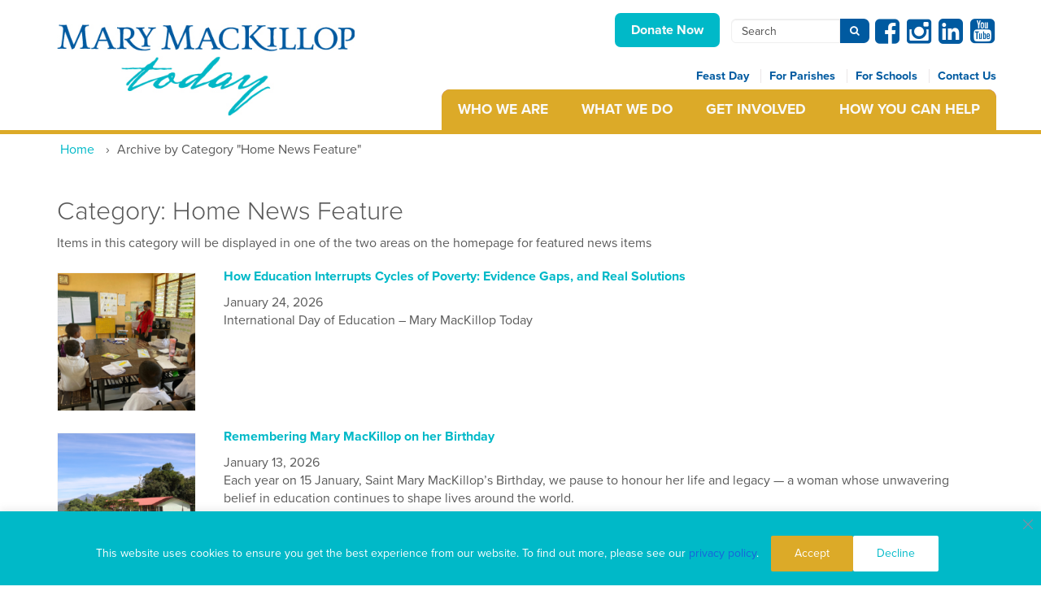

--- FILE ---
content_type: text/html; charset=UTF-8
request_url: https://www.marymackilloptoday.org.au/category/home-news-feature/
body_size: 19740
content:
<!DOCTYPE html><html lang="en-AU"><head>  <script>(function(w,d,s,l,i){w[l]=w[l]||[];w[l].push({'gtm.start':
    new Date().getTime(),event:'gtm.js'});var f=d.getElementsByTagName(s)[0],
    j=d.createElement(s),dl=l!='dataLayer'?'&l='+l:'';j.async=true;j.src=
    'https://www.googletagmanager.com/gtm.js?id='+i+dl;f.parentNode.insertBefore(j,f);
    })(window,document,'script','dataLayer','GTM-TMPZGCQ');</script>  
  <script async src="https://www.googletagmanager.com/gtag/js?id=G-4LRTEC7REC"></script> <script>window.dataLayer = window.dataLayer || [];
      function gtag(){window.dataLayer.push(arguments);}
      gtag('js', new Date());

      gtag('config', 'G-4LRTEC7REC');</script>    <script>!function(f,b,e,v,n,t,s)
      {if(f.fbq)return;n=f.fbq=function(){n.callMethod?
      n.callMethod.apply(n,arguments):n.queue.push(arguments)};
      if(!f._fbq)f._fbq=n;n.push=n;n.loaded=!0;n.version='2.0';
      n.queue=[];t=b.createElement(e);t.async=!0;
      t.src=v;s=b.getElementsByTagName(e)[0];
      s.parentNode.insertBefore(t,s)}(window, document,'script',
      'https://connect.facebook.net/en_US/fbevents.js');
      fbq('init', '2408617752774194');
      fbq('track', 'PageView');</script> <noscript> <img height="1" width="1" style="display:none" src=https://www.facebook.com/tr?id=2408617752774194&ev=PageView&noscript=1 /> </noscript><meta charset="UTF-8"><meta name="viewport" content="width=device-width, initial-scale=1"><meta http-equiv="X-UA-Compatible" content="IE=edge"><meta name="description" content=""><meta name="author" content=""><link rel="profile" href="https://gmpg.org/xfn/11"><link rel="pingback" href="https://www.marymackilloptoday.org.au/wp/xmlrpc.php"><link href="https://netdna.bootstrapcdn.com/font-awesome/4.5.0/css/font-awesome.css" rel="stylesheet"> <script src="https://use.typekit.net/gpp7zyr.js"></script> <script>try {
                Typekit.load({async: true});
            } catch (e) {
            }</script>  <!--[if lt IE 9]> <script src="https://oss.maxcdn.com/html5shiv/3.7.2/html5shiv.min.js"></script> <script src="https://oss.maxcdn.com/respond/1.4.2/respond.min.js"></script> <![endif]--><link rel="manifest" href="https://www.marymackilloptoday.org.au/wp/wp-content/themes/mmi/assets/ico/manifest.json"><link rel="mask-icon" href="https://www.marymackilloptoday.org.au/wp/wp-content/themes/mmi/assets/ico/safari-pinned-tab.svg" color="#5bbad5"><link rel="shortcut icon" href="https://www.marymackilloptoday.org.au/wp/wp-content/themes/mmi/assets/img/logo2.png"><meta name="msapplication-TileColor" content="#da532c"><meta name="msapplication-TileImage" content="https://www.marymackilloptoday.org.au/wp/wp-content/themes/mmi/assets/ico/mstile-144x144.png"><meta name="msapplication-config" content="https://www.marymackilloptoday.org.au/wp/wp-content/themes/mmi/assets/ico/browserconfig.xml"><meta name="theme-color" content="#ffffff"><meta name='robots' content='index, follow, max-image-preview:large, max-snippet:-1, max-video-preview:-1' /><link media="all" href="https://www.marymackilloptoday.org.au/wp/wp-content/cache/autoptimize/css/autoptimize_55161b69ae326ef9f199248f9ab9f142.css" rel="stylesheet"><title>Home News Feature Archives - Mary MacKillop Today</title><link rel="canonical" href="https://www.marymackilloptoday.org.au/category/home-news-feature/" /><link rel="next" href="https://www.marymackilloptoday.org.au/category/home-news-feature/page/2/" /><meta property="og:locale" content="en_US" /><meta property="og:type" content="article" /><meta property="og:title" content="Home News Feature Archives - Mary MacKillop Today" /><meta property="og:description" content="Items in this category will be displayed in one of the two areas on the homepage for featured news items" /><meta property="og:url" content="https://www.marymackilloptoday.org.au/category/home-news-feature/" /><meta property="og:site_name" content="Mary MacKillop Today" /><meta name="twitter:card" content="summary_large_image" /> <script type="application/ld+json" class="yoast-schema-graph">{"@context":"https://schema.org","@graph":[{"@type":"CollectionPage","@id":"https://www.marymackilloptoday.org.au/category/home-news-feature/","url":"https://www.marymackilloptoday.org.au/category/home-news-feature/","name":"Home News Feature Archives - Mary MacKillop Today","isPartOf":{"@id":"https://www.marymackilloptoday.org.au/#website"},"primaryImageOfPage":{"@id":"https://www.marymackilloptoday.org.au/category/home-news-feature/#primaryimage"},"image":{"@id":"https://www.marymackilloptoday.org.au/category/home-news-feature/#primaryimage"},"thumbnailUrl":"https://www.marymackilloptoday.org.au/wp/wp-content/uploads/2026/01/2601-feature-International-day-of-education.png","breadcrumb":{"@id":"https://www.marymackilloptoday.org.au/category/home-news-feature/#breadcrumb"},"inLanguage":"en-AU"},{"@type":"ImageObject","inLanguage":"en-AU","@id":"https://www.marymackilloptoday.org.au/category/home-news-feature/#primaryimage","url":"https://www.marymackilloptoday.org.au/wp/wp-content/uploads/2026/01/2601-feature-International-day-of-education.png","contentUrl":"https://www.marymackilloptoday.org.au/wp/wp-content/uploads/2026/01/2601-feature-International-day-of-education.png","width":380,"height":400},{"@type":"BreadcrumbList","@id":"https://www.marymackilloptoday.org.au/category/home-news-feature/#breadcrumb","itemListElement":[{"@type":"ListItem","position":1,"name":"Home","item":"https://www.marymackilloptoday.org.au/"},{"@type":"ListItem","position":2,"name":"Home News Feature"}]},{"@type":"WebSite","@id":"https://www.marymackilloptoday.org.au/#website","url":"https://www.marymackilloptoday.org.au/","name":"Mary MacKillop Today","description":"We are working to transform lives with dignity for self determination","potentialAction":[{"@type":"SearchAction","target":{"@type":"EntryPoint","urlTemplate":"https://www.marymackilloptoday.org.au/?s={search_term_string}"},"query-input":{"@type":"PropertyValueSpecification","valueRequired":true,"valueName":"search_term_string"}}],"inLanguage":"en-AU"}]}</script> <link rel='dns-prefetch' href='//ajax.googleapis.com' /><link rel="alternate" type="application/rss+xml" title="Mary MacKillop Today &raquo; Feed" href="https://www.marymackilloptoday.org.au/feed/" /><link rel="alternate" type="application/rss+xml" title="Mary MacKillop Today &raquo; Comments Feed" href="https://www.marymackilloptoday.org.au/comments/feed/" /><link rel="alternate" type="application/rss+xml" title="Mary MacKillop Today &raquo; Home News Feature Category Feed" href="https://www.marymackilloptoday.org.au/category/home-news-feature/feed/" /><link rel='stylesheet' id='dashicons-css' href='https://www.marymackilloptoday.org.au/wp/wp-includes/css/dashicons.min.css' type='text/css' media='all' /> <script type="text/javascript" id="cookie-law-info-js-extra">var _ckyConfig = {"_ipData":[],"_assetsURL":"https://www.marymackilloptoday.org.au/wp/wp-content/plugins/cookie-law-info/lite/frontend/images/","_publicURL":"https://www.marymackilloptoday.org.au/wp","_expiry":"30","_categories":[{"name":"Necessary","slug":"necessary","isNecessary":true,"ccpaDoNotSell":true,"cookies":[],"active":true,"defaultConsent":{"gdpr":true,"ccpa":true}},{"name":"Functional","slug":"functional","isNecessary":false,"ccpaDoNotSell":true,"cookies":[],"active":true,"defaultConsent":{"gdpr":false,"ccpa":false}},{"name":"Analytics","slug":"analytics","isNecessary":false,"ccpaDoNotSell":true,"cookies":[],"active":true,"defaultConsent":{"gdpr":false,"ccpa":false}},{"name":"Performance","slug":"performance","isNecessary":false,"ccpaDoNotSell":true,"cookies":[],"active":true,"defaultConsent":{"gdpr":false,"ccpa":false}},{"name":"Advertisement","slug":"advertisement","isNecessary":false,"ccpaDoNotSell":true,"cookies":[],"active":true,"defaultConsent":{"gdpr":false,"ccpa":false}}],"_activeLaw":"gdpr","_rootDomain":"","_block":"1","_showBanner":"1","_bannerConfig":{"settings":{"type":"banner","preferenceCenterType":"popup","position":"bottom","applicableLaw":"gdpr"},"behaviours":{"reloadBannerOnAccept":false,"loadAnalyticsByDefault":false,"animations":{"onLoad":"animate","onHide":"sticky"}},"config":{"revisitConsent":{"status":true,"tag":"revisit-consent","position":"bottom-left","meta":{"url":"#"},"styles":{"background-color":"#0056A7"},"elements":{"title":{"type":"text","tag":"revisit-consent-title","status":true,"styles":{"color":"#0056a7"}}}},"preferenceCenter":{"toggle":{"status":true,"tag":"detail-category-toggle","type":"toggle","states":{"active":{"styles":{"background-color":"#1863DC"}},"inactive":{"styles":{"background-color":"#D0D5D2"}}}}},"categoryPreview":{"status":false,"toggle":{"status":true,"tag":"detail-category-preview-toggle","type":"toggle","states":{"active":{"styles":{"background-color":"#1863DC"}},"inactive":{"styles":{"background-color":"#D0D5D2"}}}}},"videoPlaceholder":{"status":true,"styles":{"background-color":"#000000","border-color":"#000000","color":"#ffffff"}},"readMore":{"status":false,"tag":"readmore-button","type":"link","meta":{"noFollow":true,"newTab":true},"styles":{"color":"#1863DC","background-color":"transparent","border-color":"transparent"}},"showMore":{"status":true,"tag":"show-desc-button","type":"button","styles":{"color":"#1863DC"}},"showLess":{"status":true,"tag":"hide-desc-button","type":"button","styles":{"color":"#1863DC"}},"alwaysActive":{"status":true,"tag":"always-active","styles":{"color":"#008000"}},"manualLinks":{"status":true,"tag":"manual-links","type":"link","styles":{"color":"#1863DC"}},"auditTable":{"status":true},"optOption":{"status":true,"toggle":{"status":true,"tag":"optout-option-toggle","type":"toggle","states":{"active":{"styles":{"background-color":"#1863dc"}},"inactive":{"styles":{"background-color":"#FFFFFF"}}}}}}},"_version":"3.3.9.1","_logConsent":"1","_tags":[{"tag":"accept-button","styles":{"color":"#FFFFFF","background-color":"#dcaa28","border-color":"#dcaa28"}},{"tag":"reject-button","styles":{"color":"#00B9C8","background-color":"#FFFFFF","border-color":"#FFFFFF"}},{"tag":"settings-button","styles":{"color":"#1863DC","background-color":"transparent","border-color":"#1863DC"}},{"tag":"readmore-button","styles":{"color":"#1863DC","background-color":"transparent","border-color":"transparent"}},{"tag":"donotsell-button","styles":{"color":"#1863DC","background-color":"transparent","border-color":"transparent"}},{"tag":"show-desc-button","styles":{"color":"#1863DC"}},{"tag":"hide-desc-button","styles":{"color":"#1863DC"}},{"tag":"cky-always-active","styles":[]},{"tag":"cky-link","styles":[]},{"tag":"accept-button","styles":{"color":"#FFFFFF","background-color":"#dcaa28","border-color":"#dcaa28"}},{"tag":"revisit-consent","styles":{"background-color":"#0056A7"}}],"_shortCodes":[{"key":"cky_readmore","content":"\u003Ca href=\"#\" class=\"cky-policy\" aria-label=\"Cookie Policy\" target=\"_blank\" rel=\"noopener\" data-cky-tag=\"readmore-button\"\u003ECookie Policy\u003C/a\u003E","tag":"readmore-button","status":false,"attributes":{"rel":"nofollow","target":"_blank"}},{"key":"cky_show_desc","content":"\u003Cbutton class=\"cky-show-desc-btn\" data-cky-tag=\"show-desc-button\" aria-label=\"Show more\"\u003EShow more\u003C/button\u003E","tag":"show-desc-button","status":true,"attributes":[]},{"key":"cky_hide_desc","content":"\u003Cbutton class=\"cky-show-desc-btn\" data-cky-tag=\"hide-desc-button\" aria-label=\"Show less\"\u003EShow less\u003C/button\u003E","tag":"hide-desc-button","status":true,"attributes":[]},{"key":"cky_optout_show_desc","content":"[cky_optout_show_desc]","tag":"optout-show-desc-button","status":true,"attributes":[]},{"key":"cky_optout_hide_desc","content":"[cky_optout_hide_desc]","tag":"optout-hide-desc-button","status":true,"attributes":[]},{"key":"cky_category_toggle_label","content":"[cky_{{status}}_category_label] [cky_preference_{{category_slug}}_title]","tag":"","status":true,"attributes":[]},{"key":"cky_enable_category_label","content":"Enable","tag":"","status":true,"attributes":[]},{"key":"cky_disable_category_label","content":"Disable","tag":"","status":true,"attributes":[]},{"key":"cky_video_placeholder","content":"\u003Cdiv class=\"video-placeholder-normal\" data-cky-tag=\"video-placeholder\" id=\"[UNIQUEID]\"\u003E\u003Cp class=\"video-placeholder-text-normal\" data-cky-tag=\"placeholder-title\"\u003EPlease accept cookies to access this content\u003C/p\u003E\u003C/div\u003E","tag":"","status":true,"attributes":[]},{"key":"cky_enable_optout_label","content":"Enable","tag":"","status":true,"attributes":[]},{"key":"cky_disable_optout_label","content":"Disable","tag":"","status":true,"attributes":[]},{"key":"cky_optout_toggle_label","content":"[cky_{{status}}_optout_label] [cky_optout_option_title]","tag":"","status":true,"attributes":[]},{"key":"cky_optout_option_title","content":"Do Not Sell or Share My Personal Information","tag":"","status":true,"attributes":[]},{"key":"cky_optout_close_label","content":"Close","tag":"","status":true,"attributes":[]},{"key":"cky_preference_close_label","content":"Close","tag":"","status":true,"attributes":[]}],"_rtl":"","_language":"en","_providersToBlock":[]};
var _ckyStyles = {"css":".cky-overlay{background: #000000; opacity: 0.4; position: fixed; top: 0; left: 0; width: 100%; height: 100%; z-index: 99999999;}.cky-hide{display: none;}.cky-btn-revisit-wrapper{display: flex; align-items: center; justify-content: center; background: #0056a7; width: 45px; height: 45px; border-radius: 50%; position: fixed; z-index: 999999; cursor: pointer;}.cky-revisit-bottom-left{bottom: 15px; left: 15px;}.cky-revisit-bottom-right{bottom: 15px; right: 15px;}.cky-btn-revisit-wrapper .cky-btn-revisit{display: flex; align-items: center; justify-content: center; background: none; border: none; cursor: pointer; position: relative; margin: 0; padding: 0;}.cky-btn-revisit-wrapper .cky-btn-revisit img{max-width: fit-content; margin: 0; height: 30px; width: 30px;}.cky-revisit-bottom-left:hover::before{content: attr(data-tooltip); position: absolute; background: #4e4b66; color: #ffffff; left: calc(100% + 7px); font-size: 12px; line-height: 16px; width: max-content; padding: 4px 8px; border-radius: 4px;}.cky-revisit-bottom-left:hover::after{position: absolute; content: \"\"; border: 5px solid transparent; left: calc(100% + 2px); border-left-width: 0; border-right-color: #4e4b66;}.cky-revisit-bottom-right:hover::before{content: attr(data-tooltip); position: absolute; background: #4e4b66; color: #ffffff; right: calc(100% + 7px); font-size: 12px; line-height: 16px; width: max-content; padding: 4px 8px; border-radius: 4px;}.cky-revisit-bottom-right:hover::after{position: absolute; content: \"\"; border: 5px solid transparent; right: calc(100% + 2px); border-right-width: 0; border-left-color: #4e4b66;}.cky-revisit-hide{display: none;}.cky-consent-container{position: fixed; width: 100%; box-sizing: border-box; z-index: 9999999;}.cky-consent-container .cky-consent-bar{background: #ffffff; border: 1px solid; padding: 16.5px 24px; box-shadow: 0 -1px 10px 0 #acabab4d;}.cky-banner-bottom{bottom: 0; left: 0;}.cky-banner-top{top: 0; left: 0;}.cky-custom-brand-logo-wrapper .cky-custom-brand-logo{width: 100px; height: auto; margin: 0 0 12px 0;}.cky-notice .cky-title{color: #212121; font-weight: 700; font-size: 18px; line-height: 24px; margin: 0 0 12px 0;}.cky-notice-group{display: flex; justify-content: space-between; align-items: center; font-size: 14px; line-height: 24px; font-weight: 400;}.cky-notice-des *,.cky-preference-content-wrapper *,.cky-accordion-header-des *,.cky-gpc-wrapper .cky-gpc-desc *{font-size: 14px;}.cky-notice-des{color: #212121; font-size: 14px; line-height: 24px; font-weight: 400;}.cky-notice-des img{height: 25px; width: 25px;}.cky-consent-bar .cky-notice-des p,.cky-gpc-wrapper .cky-gpc-desc p,.cky-preference-body-wrapper .cky-preference-content-wrapper p,.cky-accordion-header-wrapper .cky-accordion-header-des p,.cky-cookie-des-table li div:last-child p{color: inherit; margin-top: 0; overflow-wrap: break-word;}.cky-notice-des P:last-child,.cky-preference-content-wrapper p:last-child,.cky-cookie-des-table li div:last-child p:last-child,.cky-gpc-wrapper .cky-gpc-desc p:last-child{margin-bottom: 0;}.cky-notice-des a.cky-policy,.cky-notice-des button.cky-policy{font-size: 14px; color: #1863dc; white-space: nowrap; cursor: pointer; background: transparent; border: 1px solid; text-decoration: underline;}.cky-notice-des button.cky-policy{padding: 0;}.cky-notice-des a.cky-policy:focus-visible,.cky-notice-des button.cky-policy:focus-visible,.cky-preference-content-wrapper .cky-show-desc-btn:focus-visible,.cky-accordion-header .cky-accordion-btn:focus-visible,.cky-preference-header .cky-btn-close:focus-visible,.cky-switch input[type=\"checkbox\"]:focus-visible,.cky-footer-wrapper a:focus-visible,.cky-btn:focus-visible{outline: 2px solid #1863dc; outline-offset: 2px;}.cky-btn:focus:not(:focus-visible),.cky-accordion-header .cky-accordion-btn:focus:not(:focus-visible),.cky-preference-content-wrapper .cky-show-desc-btn:focus:not(:focus-visible),.cky-btn-revisit-wrapper .cky-btn-revisit:focus:not(:focus-visible),.cky-preference-header .cky-btn-close:focus:not(:focus-visible),.cky-consent-bar .cky-banner-btn-close:focus:not(:focus-visible){outline: 0;}button.cky-show-desc-btn:not(:hover):not(:active){color: #1863dc; background: transparent;}button.cky-accordion-btn:not(:hover):not(:active),button.cky-banner-btn-close:not(:hover):not(:active),button.cky-btn-close:not(:hover):not(:active),button.cky-btn-revisit:not(:hover):not(:active){background: transparent;}.cky-consent-bar button:hover,.cky-modal.cky-modal-open button:hover,.cky-consent-bar button:focus,.cky-modal.cky-modal-open button:focus{text-decoration: none;}.cky-notice-btn-wrapper{display: flex; justify-content: center; align-items: center; margin-left: 15px;}.cky-notice-btn-wrapper .cky-btn{text-shadow: none; box-shadow: none;}.cky-btn{font-size: 14px; font-family: inherit; line-height: 24px; padding: 8px 27px; font-weight: 500; margin: 0 8px 0 0; border-radius: 2px; white-space: nowrap; cursor: pointer; text-align: center; text-transform: none; min-height: 0;}.cky-btn:hover{opacity: 0.8;}.cky-btn-customize{color: #1863dc; background: transparent; border: 2px solid #1863dc;}.cky-btn-reject{color: #1863dc; background: transparent; border: 2px solid #1863dc;}.cky-btn-accept{background: #1863dc; color: #ffffff; border: 2px solid #1863dc;}.cky-btn:last-child{margin-right: 0;}@media (max-width: 768px){.cky-notice-group{display: block;}.cky-notice-btn-wrapper{margin-left: 0;}.cky-notice-btn-wrapper .cky-btn{flex: auto; max-width: 100%; margin-top: 10px; white-space: unset;}}@media (max-width: 576px){.cky-notice-btn-wrapper{flex-direction: column;}.cky-custom-brand-logo-wrapper, .cky-notice .cky-title, .cky-notice-des, .cky-notice-btn-wrapper{padding: 0 28px;}.cky-consent-container .cky-consent-bar{padding: 16.5px 0;}.cky-notice-des{max-height: 40vh; overflow-y: scroll;}.cky-notice-btn-wrapper .cky-btn{width: 100%; padding: 8px; margin-right: 0;}.cky-notice-btn-wrapper .cky-btn-accept{order: 1;}.cky-notice-btn-wrapper .cky-btn-reject{order: 3;}.cky-notice-btn-wrapper .cky-btn-customize{order: 2;}}@media (max-width: 425px){.cky-custom-brand-logo-wrapper, .cky-notice .cky-title, .cky-notice-des, .cky-notice-btn-wrapper{padding: 0 24px;}.cky-notice-btn-wrapper{flex-direction: column;}.cky-btn{width: 100%; margin: 10px 0 0 0;}.cky-notice-btn-wrapper .cky-btn-customize{order: 2;}.cky-notice-btn-wrapper .cky-btn-reject{order: 3;}.cky-notice-btn-wrapper .cky-btn-accept{order: 1; margin-top: 16px;}}@media (max-width: 352px){.cky-notice .cky-title{font-size: 16px;}.cky-notice-des *{font-size: 12px;}.cky-notice-des, .cky-btn{font-size: 12px;}}.cky-modal.cky-modal-open{display: flex; visibility: visible; -webkit-transform: translate(-50%, -50%); -moz-transform: translate(-50%, -50%); -ms-transform: translate(-50%, -50%); -o-transform: translate(-50%, -50%); transform: translate(-50%, -50%); top: 50%; left: 50%; transition: all 1s ease;}.cky-modal{box-shadow: 0 32px 68px rgba(0, 0, 0, 0.3); margin: 0 auto; position: fixed; max-width: 100%; background: #ffffff; top: 50%; box-sizing: border-box; border-radius: 6px; z-index: 999999999; color: #212121; -webkit-transform: translate(-50%, 100%); -moz-transform: translate(-50%, 100%); -ms-transform: translate(-50%, 100%); -o-transform: translate(-50%, 100%); transform: translate(-50%, 100%); visibility: hidden; transition: all 0s ease;}.cky-preference-center{max-height: 79vh; overflow: hidden; width: 845px; overflow: hidden; flex: 1 1 0; display: flex; flex-direction: column; border-radius: 6px;}.cky-preference-header{display: flex; align-items: center; justify-content: space-between; padding: 22px 24px; border-bottom: 1px solid;}.cky-preference-header .cky-preference-title{font-size: 18px; font-weight: 700; line-height: 24px;}.cky-preference-header .cky-btn-close{margin: 0; cursor: pointer; vertical-align: middle; padding: 0; background: none; border: none; width: auto; height: auto; min-height: 0; line-height: 0; text-shadow: none; box-shadow: none;}.cky-preference-header .cky-btn-close img{margin: 0; height: 10px; width: 10px;}.cky-preference-body-wrapper{padding: 0 24px; flex: 1; overflow: auto; box-sizing: border-box;}.cky-preference-content-wrapper,.cky-gpc-wrapper .cky-gpc-desc{font-size: 14px; line-height: 24px; font-weight: 400; padding: 12px 0;}.cky-preference-content-wrapper{border-bottom: 1px solid;}.cky-preference-content-wrapper img{height: 25px; width: 25px;}.cky-preference-content-wrapper .cky-show-desc-btn{font-size: 14px; font-family: inherit; color: #1863dc; text-decoration: none; line-height: 24px; padding: 0; margin: 0; white-space: nowrap; cursor: pointer; background: transparent; border-color: transparent; text-transform: none; min-height: 0; text-shadow: none; box-shadow: none;}.cky-accordion-wrapper{margin-bottom: 10px;}.cky-accordion{border-bottom: 1px solid;}.cky-accordion:last-child{border-bottom: none;}.cky-accordion .cky-accordion-item{display: flex; margin-top: 10px;}.cky-accordion .cky-accordion-body{display: none;}.cky-accordion.cky-accordion-active .cky-accordion-body{display: block; padding: 0 22px; margin-bottom: 16px;}.cky-accordion-header-wrapper{cursor: pointer; width: 100%;}.cky-accordion-item .cky-accordion-header{display: flex; justify-content: space-between; align-items: center;}.cky-accordion-header .cky-accordion-btn{font-size: 16px; font-family: inherit; color: #212121; line-height: 24px; background: none; border: none; font-weight: 700; padding: 0; margin: 0; cursor: pointer; text-transform: none; min-height: 0; text-shadow: none; box-shadow: none;}.cky-accordion-header .cky-always-active{color: #008000; font-weight: 600; line-height: 24px; font-size: 14px;}.cky-accordion-header-des{font-size: 14px; line-height: 24px; margin: 10px 0 16px 0;}.cky-accordion-chevron{margin-right: 22px; position: relative; cursor: pointer;}.cky-accordion-chevron-hide{display: none;}.cky-accordion .cky-accordion-chevron i::before{content: \"\"; position: absolute; border-right: 1.4px solid; border-bottom: 1.4px solid; border-color: inherit; height: 6px; width: 6px; -webkit-transform: rotate(-45deg); -moz-transform: rotate(-45deg); -ms-transform: rotate(-45deg); -o-transform: rotate(-45deg); transform: rotate(-45deg); transition: all 0.2s ease-in-out; top: 8px;}.cky-accordion.cky-accordion-active .cky-accordion-chevron i::before{-webkit-transform: rotate(45deg); -moz-transform: rotate(45deg); -ms-transform: rotate(45deg); -o-transform: rotate(45deg); transform: rotate(45deg);}.cky-audit-table{background: #f4f4f4; border-radius: 6px;}.cky-audit-table .cky-empty-cookies-text{color: inherit; font-size: 12px; line-height: 24px; margin: 0; padding: 10px;}.cky-audit-table .cky-cookie-des-table{font-size: 12px; line-height: 24px; font-weight: normal; padding: 15px 10px; border-bottom: 1px solid; border-bottom-color: inherit; margin: 0;}.cky-audit-table .cky-cookie-des-table:last-child{border-bottom: none;}.cky-audit-table .cky-cookie-des-table li{list-style-type: none; display: flex; padding: 3px 0;}.cky-audit-table .cky-cookie-des-table li:first-child{padding-top: 0;}.cky-cookie-des-table li div:first-child{width: 100px; font-weight: 600; word-break: break-word; word-wrap: break-word;}.cky-cookie-des-table li div:last-child{flex: 1; word-break: break-word; word-wrap: break-word; margin-left: 8px;}.cky-footer-shadow{display: block; width: 100%; height: 40px; background: linear-gradient(180deg, rgba(255, 255, 255, 0) 0%, #ffffff 100%); position: absolute; bottom: calc(100% - 1px);}.cky-footer-wrapper{position: relative;}.cky-prefrence-btn-wrapper{display: flex; flex-wrap: wrap; align-items: center; justify-content: center; padding: 22px 24px; border-top: 1px solid;}.cky-prefrence-btn-wrapper .cky-btn{flex: auto; max-width: 100%; text-shadow: none; box-shadow: none;}.cky-btn-preferences{color: #1863dc; background: transparent; border: 2px solid #1863dc;}.cky-preference-header,.cky-preference-body-wrapper,.cky-preference-content-wrapper,.cky-accordion-wrapper,.cky-accordion,.cky-accordion-wrapper,.cky-footer-wrapper,.cky-prefrence-btn-wrapper{border-color: inherit;}@media (max-width: 845px){.cky-modal{max-width: calc(100% - 16px);}}@media (max-width: 576px){.cky-modal{max-width: 100%;}.cky-preference-center{max-height: 100vh;}.cky-prefrence-btn-wrapper{flex-direction: column;}.cky-accordion.cky-accordion-active .cky-accordion-body{padding-right: 0;}.cky-prefrence-btn-wrapper .cky-btn{width: 100%; margin: 10px 0 0 0;}.cky-prefrence-btn-wrapper .cky-btn-reject{order: 3;}.cky-prefrence-btn-wrapper .cky-btn-accept{order: 1; margin-top: 0;}.cky-prefrence-btn-wrapper .cky-btn-preferences{order: 2;}}@media (max-width: 425px){.cky-accordion-chevron{margin-right: 15px;}.cky-notice-btn-wrapper{margin-top: 0;}.cky-accordion.cky-accordion-active .cky-accordion-body{padding: 0 15px;}}@media (max-width: 352px){.cky-preference-header .cky-preference-title{font-size: 16px;}.cky-preference-header{padding: 16px 24px;}.cky-preference-content-wrapper *, .cky-accordion-header-des *{font-size: 12px;}.cky-preference-content-wrapper, .cky-preference-content-wrapper .cky-show-more, .cky-accordion-header .cky-always-active, .cky-accordion-header-des, .cky-preference-content-wrapper .cky-show-desc-btn, .cky-notice-des a.cky-policy{font-size: 12px;}.cky-accordion-header .cky-accordion-btn{font-size: 14px;}}.cky-switch{display: flex;}.cky-switch input[type=\"checkbox\"]{position: relative; width: 44px; height: 24px; margin: 0; background: #d0d5d2; -webkit-appearance: none; border-radius: 50px; cursor: pointer; outline: 0; border: none; top: 0;}.cky-switch input[type=\"checkbox\"]:checked{background: #1863dc;}.cky-switch input[type=\"checkbox\"]:before{position: absolute; content: \"\"; height: 20px; width: 20px; left: 2px; bottom: 2px; border-radius: 50%; background-color: white; -webkit-transition: 0.4s; transition: 0.4s; margin: 0;}.cky-switch input[type=\"checkbox\"]:after{display: none;}.cky-switch input[type=\"checkbox\"]:checked:before{-webkit-transform: translateX(20px); -ms-transform: translateX(20px); transform: translateX(20px);}@media (max-width: 425px){.cky-switch input[type=\"checkbox\"]{width: 38px; height: 21px;}.cky-switch input[type=\"checkbox\"]:before{height: 17px; width: 17px;}.cky-switch input[type=\"checkbox\"]:checked:before{-webkit-transform: translateX(17px); -ms-transform: translateX(17px); transform: translateX(17px);}}.cky-consent-bar .cky-banner-btn-close{position: absolute; right: 9px; top: 5px; background: none; border: none; cursor: pointer; padding: 0; margin: 0; min-height: 0; line-height: 0; height: auto; width: auto; text-shadow: none; box-shadow: none;}.cky-consent-bar .cky-banner-btn-close img{height: 9px; width: 9px; margin: 0;}.cky-notice-btn-wrapper .cky-btn-do-not-sell{font-size: 14px; line-height: 24px; padding: 6px 0; margin: 0; font-weight: 500; background: none; border-radius: 2px; border: none; cursor: pointer; text-align: left; color: #1863dc; background: transparent; border-color: transparent; box-shadow: none; text-shadow: none;}.cky-consent-bar .cky-banner-btn-close:focus-visible,.cky-notice-btn-wrapper .cky-btn-do-not-sell:focus-visible,.cky-opt-out-btn-wrapper .cky-btn:focus-visible,.cky-opt-out-checkbox-wrapper input[type=\"checkbox\"].cky-opt-out-checkbox:focus-visible{outline: 2px solid #1863dc; outline-offset: 2px;}@media (max-width: 768px){.cky-notice-btn-wrapper{margin-left: 0; margin-top: 10px; justify-content: left;}.cky-notice-btn-wrapper .cky-btn-do-not-sell{padding: 0;}}@media (max-width: 352px){.cky-notice-btn-wrapper .cky-btn-do-not-sell, .cky-notice-des a.cky-policy{font-size: 12px;}}.cky-opt-out-wrapper{padding: 12px 0;}.cky-opt-out-wrapper .cky-opt-out-checkbox-wrapper{display: flex; align-items: center;}.cky-opt-out-checkbox-wrapper .cky-opt-out-checkbox-label{font-size: 16px; font-weight: 700; line-height: 24px; margin: 0 0 0 12px; cursor: pointer;}.cky-opt-out-checkbox-wrapper input[type=\"checkbox\"].cky-opt-out-checkbox{background-color: #ffffff; border: 1px solid black; width: 20px; height: 18.5px; margin: 0; -webkit-appearance: none; position: relative; display: flex; align-items: center; justify-content: center; border-radius: 2px; cursor: pointer;}.cky-opt-out-checkbox-wrapper input[type=\"checkbox\"].cky-opt-out-checkbox:checked{background-color: #1863dc; border: none;}.cky-opt-out-checkbox-wrapper input[type=\"checkbox\"].cky-opt-out-checkbox:checked::after{left: 6px; bottom: 4px; width: 7px; height: 13px; border: solid #ffffff; border-width: 0 3px 3px 0; border-radius: 2px; -webkit-transform: rotate(45deg); -ms-transform: rotate(45deg); transform: rotate(45deg); content: \"\"; position: absolute; box-sizing: border-box;}.cky-opt-out-checkbox-wrapper.cky-disabled .cky-opt-out-checkbox-label,.cky-opt-out-checkbox-wrapper.cky-disabled input[type=\"checkbox\"].cky-opt-out-checkbox{cursor: no-drop;}.cky-gpc-wrapper{margin: 0 0 0 32px;}.cky-footer-wrapper .cky-opt-out-btn-wrapper{display: flex; flex-wrap: wrap; align-items: center; justify-content: center; padding: 22px 24px;}.cky-opt-out-btn-wrapper .cky-btn{flex: auto; max-width: 100%; text-shadow: none; box-shadow: none;}.cky-opt-out-btn-wrapper .cky-btn-cancel{border: 1px solid #dedfe0; background: transparent; color: #858585;}.cky-opt-out-btn-wrapper .cky-btn-confirm{background: #1863dc; color: #ffffff; border: 1px solid #1863dc;}@media (max-width: 352px){.cky-opt-out-checkbox-wrapper .cky-opt-out-checkbox-label{font-size: 14px;}.cky-gpc-wrapper .cky-gpc-desc, .cky-gpc-wrapper .cky-gpc-desc *{font-size: 12px;}.cky-opt-out-checkbox-wrapper input[type=\"checkbox\"].cky-opt-out-checkbox{width: 16px; height: 16px;}.cky-opt-out-checkbox-wrapper input[type=\"checkbox\"].cky-opt-out-checkbox:checked::after{left: 5px; bottom: 4px; width: 3px; height: 9px;}.cky-gpc-wrapper{margin: 0 0 0 28px;}}.video-placeholder-youtube{background-size: 100% 100%; background-position: center; background-repeat: no-repeat; background-color: #b2b0b059; position: relative; display: flex; align-items: center; justify-content: center; max-width: 100%;}.video-placeholder-text-youtube{text-align: center; align-items: center; padding: 10px 16px; background-color: #000000cc; color: #ffffff; border: 1px solid; border-radius: 2px; cursor: pointer;}.video-placeholder-normal{background-image: url(\"/wp-content/plugins/cookie-law-info/lite/frontend/images/placeholder.svg\"); background-size: 80px; background-position: center; background-repeat: no-repeat; background-color: #b2b0b059; position: relative; display: flex; align-items: flex-end; justify-content: center; max-width: 100%;}.video-placeholder-text-normal{align-items: center; padding: 10px 16px; text-align: center; border: 1px solid; border-radius: 2px; cursor: pointer;}.cky-rtl{direction: rtl; text-align: right;}.cky-rtl .cky-banner-btn-close{left: 9px; right: auto;}.cky-rtl .cky-notice-btn-wrapper .cky-btn:last-child{margin-right: 8px;}.cky-rtl .cky-notice-btn-wrapper .cky-btn:first-child{margin-right: 0;}.cky-rtl .cky-notice-btn-wrapper{margin-left: 0; margin-right: 15px;}.cky-rtl .cky-prefrence-btn-wrapper .cky-btn{margin-right: 8px;}.cky-rtl .cky-prefrence-btn-wrapper .cky-btn:first-child{margin-right: 0;}.cky-rtl .cky-accordion .cky-accordion-chevron i::before{border: none; border-left: 1.4px solid; border-top: 1.4px solid; left: 12px;}.cky-rtl .cky-accordion.cky-accordion-active .cky-accordion-chevron i::before{-webkit-transform: rotate(-135deg); -moz-transform: rotate(-135deg); -ms-transform: rotate(-135deg); -o-transform: rotate(-135deg); transform: rotate(-135deg);}@media (max-width: 768px){.cky-rtl .cky-notice-btn-wrapper{margin-right: 0;}}@media (max-width: 576px){.cky-rtl .cky-notice-btn-wrapper .cky-btn:last-child{margin-right: 0;}.cky-rtl .cky-prefrence-btn-wrapper .cky-btn{margin-right: 0;}.cky-rtl .cky-accordion.cky-accordion-active .cky-accordion-body{padding: 0 22px 0 0;}}@media (max-width: 425px){.cky-rtl .cky-accordion.cky-accordion-active .cky-accordion-body{padding: 0 15px 0 0;}}.cky-rtl .cky-opt-out-btn-wrapper .cky-btn{margin-right: 12px;}.cky-rtl .cky-opt-out-btn-wrapper .cky-btn:first-child{margin-right: 0;}.cky-rtl .cky-opt-out-checkbox-wrapper .cky-opt-out-checkbox-label{margin: 0 12px 0 0;}"};
//# sourceURL=cookie-law-info-js-extra</script> <script type="text/javascript" src="https://www.marymackilloptoday.org.au/wp/wp-content/plugins/cookie-law-info/lite/frontend/js/script.min.js" id="cookie-law-info-js"></script> <script type="text/javascript" src="https://ajax.googleapis.com/ajax/libs/jquery/1.11.2/jquery.min.js" id="jquery-js"></script> <script type="text/javascript" id="rmp_menu_scripts-js-extra">var rmp_menu = {"ajaxURL":"https://www.marymackilloptoday.org.au/wp/wp-admin/admin-ajax.php","wp_nonce":"b43cf371df","menu":[{"menu_theme":"Default","theme_type":"default","theme_location_menu":"0","submenu_submenu_arrow_width":"40","submenu_submenu_arrow_width_unit":"px","submenu_submenu_arrow_height":"39","submenu_submenu_arrow_height_unit":"px","submenu_arrow_position":"right","submenu_sub_arrow_background_colour":"","submenu_sub_arrow_background_hover_colour":"","submenu_sub_arrow_background_colour_active":"","submenu_sub_arrow_background_hover_colour_active":"","submenu_sub_arrow_border_width":"","submenu_sub_arrow_border_width_unit":"px","submenu_sub_arrow_border_colour":"#1d4354","submenu_sub_arrow_border_hover_colour":"#3f3f3f","submenu_sub_arrow_border_colour_active":"#1d4354","submenu_sub_arrow_border_hover_colour_active":"#3f3f3f","submenu_sub_arrow_shape_colour":"#fff","submenu_sub_arrow_shape_hover_colour":"#fff","submenu_sub_arrow_shape_colour_active":"#fff","submenu_sub_arrow_shape_hover_colour_active":"#fff","use_header_bar":"off","header_bar_items_order":{"logo":"off","title":"on","additional content":"off","menu":"on","search":"off"},"header_bar_title":"Responsive Menu","header_bar_html_content":"","header_bar_logo":"","header_bar_logo_link":"","header_bar_logo_width":"","header_bar_logo_width_unit":"%","header_bar_logo_height":"","header_bar_logo_height_unit":"px","header_bar_height":"80","header_bar_height_unit":"px","header_bar_padding":{"top":"0px","right":"5%","bottom":"0px","left":"5%"},"header_bar_font":"","header_bar_font_size":"14","header_bar_font_size_unit":"px","header_bar_text_color":"#ffffff","header_bar_background_color":"#1d4354","header_bar_breakpoint":"8000","header_bar_position_type":"fixed","header_bar_adjust_page":"on","header_bar_scroll_enable":"off","header_bar_scroll_background_color":"#36bdf6","mobile_breakpoint":"600","tablet_breakpoint":"677","transition_speed":"0.5","sub_menu_speed":"0.2","show_menu_on_page_load":"off","menu_disable_scrolling":"off","menu_overlay":"off","menu_overlay_colour":"rgba(0,0,0,0.7)","desktop_menu_width":"","desktop_menu_width_unit":"%","desktop_menu_positioning":"absolute","desktop_menu_side":"left","desktop_menu_to_hide":"","use_current_theme_location":"off","mega_menu":{"225":"off","227":"off","229":"off","228":"off","226":"off"},"desktop_submenu_open_animation":"none","desktop_submenu_open_animation_speed":"100ms","desktop_submenu_open_on_click":"off","desktop_menu_hide_and_show":"off","menu_name":"Default Menu","menu_to_use":"primary","different_menu_for_mobile":"off","menu_to_use_in_mobile":"main-menu","use_mobile_menu":"on","use_tablet_menu":"on","use_desktop_menu":"off","menu_display_on":"all-pages","menu_to_hide":".nav, .navbar-toggle","submenu_descriptions_on":"off","custom_walker":"","menu_background_colour":"#212121","menu_depth":"3","smooth_scroll_on":"off","smooth_scroll_speed":"500","menu_font_icons":{"id":["225"],"icon":[""]},"menu_links_height":"40","menu_links_height_unit":"px","menu_links_line_height":"40","menu_links_line_height_unit":"px","menu_depth_0":"5","menu_depth_0_unit":"%","menu_font_size":"16","menu_font_size_unit":"px","menu_font":"proxima-nova","menu_font_weight":"normal","menu_text_alignment":"left","menu_text_letter_spacing":"","menu_word_wrap":"off","menu_link_colour":"#fff","menu_link_hover_colour":"#fff","menu_current_link_colour":"#fff","menu_current_link_hover_colour":"#fff","menu_item_background_colour":"#212121","menu_item_background_hover_colour":"#3f3f3f","menu_current_item_background_colour":"#212121","menu_current_item_background_hover_colour":"#3f3f3f","menu_border_width":"1","menu_border_width_unit":"px","menu_item_border_colour":"#212121","menu_item_border_colour_hover":"#212121","menu_current_item_border_colour":"#212121","menu_current_item_border_hover_colour":"#3f3f3f","submenu_links_height":"40","submenu_links_height_unit":"px","submenu_links_line_height":"40","submenu_links_line_height_unit":"px","menu_depth_side":"left","menu_depth_1":"10","menu_depth_1_unit":"%","menu_depth_2":"15","menu_depth_2_unit":"%","menu_depth_3":"20","menu_depth_3_unit":"%","menu_depth_4":"25","menu_depth_4_unit":"%","submenu_item_background_colour":"#212121","submenu_item_background_hover_colour":"#3f3f3f","submenu_current_item_background_colour":"#212121","submenu_current_item_background_hover_colour":"#3f3f3f","submenu_border_width":"1","submenu_border_width_unit":"px","submenu_item_border_colour":"#212121","submenu_item_border_colour_hover":"#212121","submenu_current_item_border_colour":"#212121","submenu_current_item_border_hover_colour":"#3f3f3f","submenu_font_size":"16","submenu_font_size_unit":"px","submenu_font":"proxima-nova","submenu_font_weight":"normal","submenu_text_letter_spacing":"","submenu_text_alignment":"left","submenu_link_colour":"#fff","submenu_link_hover_colour":"#fff","submenu_current_link_colour":"#fff","submenu_current_link_hover_colour":"#fff","inactive_arrow_shape":"\u25bc","active_arrow_shape":"\u25b2","inactive_arrow_font_icon":"","active_arrow_font_icon":"","inactive_arrow_image":"","active_arrow_image":"","submenu_arrow_width":"40","submenu_arrow_width_unit":"px","submenu_arrow_height":"40","submenu_arrow_height_unit":"px","arrow_position":"right","menu_sub_arrow_shape_colour":"#fff","menu_sub_arrow_shape_hover_colour":"#fff","menu_sub_arrow_shape_colour_active":"#fff","menu_sub_arrow_shape_hover_colour_active":"#fff","menu_sub_arrow_border_width":"1","menu_sub_arrow_border_width_unit":"px","menu_sub_arrow_border_colour":"#212121","menu_sub_arrow_border_hover_colour":"#fff","menu_sub_arrow_border_colour_active":"#212121","menu_sub_arrow_border_hover_colour_active":"#3f3f3f","menu_sub_arrow_background_colour":"#212121","menu_sub_arrow_background_hover_colour":"#3f3f3f","menu_sub_arrow_background_colour_active":"#212121","menu_sub_arrow_background_hover_colour_active":"#3f3f3f","fade_submenus":"off","fade_submenus_side":"left","fade_submenus_delay":"100","fade_submenus_speed":"500","use_slide_effect":"off","slide_effect_back_to_text":"Back","accordion_animation":"off","auto_expand_all_submenus":"off","auto_expand_current_submenus":"off","menu_item_click_to_trigger_submenu":"off","button_width":"35","button_width_unit":"px","button_height":"35","button_height_unit":"px","button_background_colour":"#ffffff","button_background_colour_hover":"#ffffff","button_background_colour_active":"#ffffff","toggle_button_border_radius":"5","button_transparent_background":"off","button_left_or_right":"right","button_position_type":"absolute","button_distance_from_side":"3","button_distance_from_side_unit":"%","button_top":"17","button_top_unit":"px","button_push_with_animation":"off","button_click_animation":"boring","button_line_margin":"7","button_line_margin_unit":"px","button_line_width":"31","button_line_width_unit":"px","button_line_height":"6","button_line_height_unit":"px","button_line_colour":"#a54399","button_line_colour_hover":"#a54399","button_line_colour_active":"#a54399","button_font_icon":"","button_font_icon_when_clicked":"","button_image":"","button_image_when_clicked":"","button_title":"","button_title_open":"","button_title_position":"left","menu_container_columns":"","button_font":"","button_font_size":"14","button_font_size_unit":"px","button_title_line_height":"13","button_title_line_height_unit":"px","button_text_colour":"#fff","button_trigger_type_click":"on","button_trigger_type_hover":"off","button_click_trigger":"#responsive-menu-button","items_order":{"title":"","menu":"on","search":"","additional content":""},"menu_title":"","menu_title_link":"","menu_title_link_location":"_self","menu_title_image":"","menu_title_font_icon":"","menu_title_section_padding":{"top":"10%","right":"5%","bottom":"0%","left":"5%"},"menu_title_background_colour":"#5e5e5e","menu_title_background_hover_colour":"#212121","menu_title_font_size":"16","menu_title_font_size_unit":"px","menu_title_alignment":"left","menu_title_font_weight":"400","menu_title_font_family":"","menu_title_colour":"#fff","menu_title_hover_colour":"#fff","menu_title_image_width":"","menu_title_image_width_unit":"%","menu_title_image_height":"","menu_title_image_height_unit":"px","menu_additional_content":"","menu_additional_section_padding":{"top":"0px","right":"5%","bottom":"0px","left":"5%"},"menu_additional_content_font_size":"16","menu_additional_content_font_size_unit":"px","menu_additional_content_alignment":"center","menu_additional_content_colour":"#fff","menu_search_box_text":"Search","menu_search_box_code":"","menu_search_section_padding":{"top":"0px","right":"5%","bottom":"0px","left":"5%"},"menu_search_box_height":"45","menu_search_box_height_unit":"px","menu_search_box_border_radius":"30","menu_search_box_text_colour":"#333","menu_search_box_background_colour":"#fff","menu_search_box_placeholder_colour":"#C7C7CD","menu_search_box_border_colour":"#dadada","menu_section_padding":{"top":"0px","right":"0px","bottom":"0px","left":"0px"},"menu_width":"75","menu_width_unit":"%","menu_maximum_width":"","menu_maximum_width_unit":"px","menu_minimum_width":"","menu_minimum_width_unit":"px","menu_auto_height":"off","menu_container_padding":{"top":"0px","right":"0px","bottom":"0px","left":"0px"},"menu_container_background_colour":"#212121","menu_background_image":"","animation_type":"slide","menu_appear_from":"left","animation_speed":"0.5","page_wrapper":"","menu_close_on_body_click":"on","menu_close_on_scroll":"off","menu_close_on_link_click":"on","enable_touch_gestures":"off","hamburger_position_selector":"","menu_id":9287,"active_toggle_contents":"\u25b2","inactive_toggle_contents":"\u25bc"}]};
//# sourceURL=rmp_menu_scripts-js-extra</script> <script type="text/javascript" src="https://www.marymackilloptoday.org.au/wp/wp-content/plugins/responsive-menu/v4.0.0/assets/js/rmp-menu.js" id="rmp_menu_scripts-js"></script> <script type="text/javascript" src="https://www.marymackilloptoday.org.au/wp/wp-content/themes/mmi/includes/card/card.js" id="jcard-js-js"></script> <link rel="https://api.w.org/" href="https://www.marymackilloptoday.org.au/wp-json/" /><link rel="alternate" title="JSON" type="application/json" href="https://www.marymackilloptoday.org.au/wp-json/wp/v2/categories/4" /><link rel="EditURI" type="application/rsd+xml" title="RSD" href="https://www.marymackilloptoday.org.au/wp/xmlrpc.php?rsd" /> <script>readMoreArgs = []</script><script type="text/javascript">EXPM_VERSION=3.55;EXPM_AJAX_URL='https://www.marymackilloptoday.org.au/wp/wp-admin/admin-ajax.php';
			function yrmAddEvent(element, eventName, fn) {
				if (element.addEventListener)
					element.addEventListener(eventName, fn, false);
				else if (element.attachEvent)
					element.attachEvent('on' + eventName, fn);
			}</script> <link rel="icon" href="https://www.marymackilloptoday.org.au/wp/wp-content/uploads/2024/01/cropped-Mary_MacKillop_Today_Social_Profile_circle-32x32.png" sizes="32x32" /><link rel="icon" href="https://www.marymackilloptoday.org.au/wp/wp-content/uploads/2024/01/cropped-Mary_MacKillop_Today_Social_Profile_circle-192x192.png" sizes="192x192" /><link rel="apple-touch-icon" href="https://www.marymackilloptoday.org.au/wp/wp-content/uploads/2024/01/cropped-Mary_MacKillop_Today_Social_Profile_circle-180x180.png" /><meta name="msapplication-TileImage" content="https://www.marymackilloptoday.org.au/wp/wp-content/uploads/2024/01/cropped-Mary_MacKillop_Today_Social_Profile_circle-270x270.png" /> <script type="text/javascript" src="//script.crazyegg.com/pages/scripts/0131/5298.js" async="async"></script> </head><body class="archive category category-home-news-feature category-4 wp-theme-mmi group-blog"> <noscript><iframe src="https://www.googletagmanager.com/ns.html?id=GTM-TMPZGCQ"
 height="0" width="0" style="display:none;visibility:hidden"></iframe></noscript> <a href="#skipindex" accesskey="2" class="skip">Skip to content</a><div id="header"><div class="container"><div class="logo"> <a href="https://www.marymackilloptoday.org.au"><img src="https://www.marymackilloptoday.org.au/wp/wp-content/themes/mmi/assets/img/logo2.png" alt="Mary MacKillop International" class="img-responsive"></a></div><div class="header-donate-box"> <a href="https://www.marymackilloptoday.org.au/donate/" >Donate Now</a></div><div class="top-app-link"></div><div class="top-links"> <a href="https://www.marymackilloptoday.org.au/mary-mackillop-feast-day" title="Feast Day" class="hidden-xs"><span class="">Feast Day</span> </a> <a href="https://www.marymackilloptoday.org.au/for-churches" title="For Parishes" class="hidden-xs"><span class="">For Parishes</span> </a> <a href="https://www.marymackilloptoday.org.au/for-schools" title="For schools" class="hidden-xs"><span class="">For Schools</span> </a> <a href="https://www.marymackilloptoday.org.au/contact-us" title="Contact Us" class="last hidden-xs"><span class="">Contact Us</span></a></div><div class="bg-nav hidden-xs"> <img src="https://www.marymackilloptoday.org.au/wp/wp-content/themes/mmi/assets/img/bg-nav3.png" alt="" class="img-responsive"></div><div class="navbar navbar-static-top" role="navigation"><div class=""><div class="navbar-header"> <button type="button" class="navbar-toggle" data-toggle="collapse" data-target=".navbar-collapse"> <span class="sr-only">Toggle navigation</span> <span class="icon-bar"></span> <span class="icon-bar"></span> <span class="icon-bar"></span> </button><div class="nav-search-box"><form method="get" id="searchform" class="navbar-form" role="search" action="https://www.marymackilloptoday.org.au/"><div class="input-group"> <label class="sr-only" for="searchbox">Search</label> <input type="text" class="form-control" placeholder="Search" name="s" id="s" value="Search" onfocus="if (this.value == this.defaultValue)
 this.value = '';" onblur="if (this.value == '')
 this.value = this.defaultValue;"/><div class="input-group-btn"> <button class="btn" type="submit"><span class="sr-only">Submit search</span><i class="fa fa-search" aria-hidden="true"></i></button></div></div></form></div><div class="header-btns"> <a href="https://www.facebook.com/MaryMacKillopToday" title="Find us on Facebook" target="_blank"><span class="sr-only">Facebook</span><i class="fa fa-facebook-square"></i></a> <a href="https://www.instagram.com/MaryMacKillopToday" target="_blank" title="Follow us on Instagram"><span class="sr-only">Instagram</span><i class="fa fa-instagram"></i></a> <a href="https://www.linkedin.com/company/mary-mackillop-today/" target="_blank" title="Follow us on LinkedIn"><span class="sr-only">Linkedin</span><i class="fa fa-linkedin-square"></i></a> <a href="https://www.youtube.com/@marymackilloptoday" target="_blank" title="Follow us on Youtube"><span class="sr-only">Youtube</span><i class="fa fa-youtube-square"></i></a></div></div><div class="collapse navbar-collapse navbar-ex1-collapse"><ul id="menu-primary" class="nav navbar-nav"><li id="menu-item-38" class="hidden-sm hidden-md hidden-lg menu-item menu-item-type-custom menu-item-object-custom menu-item-38"><a title="Home" href="http://www.mmi.org.au">Home</a></li><li id="menu-item-14" class="first menu-item menu-item-type-post_type menu-item-object-page menu-item-has-children menu-item-14 dropdown"><a title="Who we are" href="https://www.marymackilloptoday.org.au/who-we-are/" data-toggle="dropdown" class="dropdown-toggle disabled" aria-haspopup="true">Who we are <span class="caret"></span></a><ul role="menu" class=" dropdown-menu"><li id="menu-item-84" class="menu-item menu-item-type-post_type menu-item-object-page menu-item-84"><a title="Our Story" href="https://www.marymackilloptoday.org.au/who-we-are/our-story/">Our Story</a></li><li id="menu-item-83" class="menu-item menu-item-type-post_type menu-item-object-page menu-item-83"><a title="Our Project Principles" href="https://www.marymackilloptoday.org.au/who-we-are/our-principles/">Our Project Principles</a></li><li id="menu-item-81" class="menu-item menu-item-type-post_type menu-item-object-page menu-item-81"><a title="Our People" href="https://www.marymackilloptoday.org.au/who-we-are/our-people/">Our People</a></li><li id="menu-item-1140" class="menu-item menu-item-type-post_type menu-item-object-page menu-item-1140"><a title="Mary MacKillop’s Story" href="https://www.marymackilloptoday.org.au/who-we-are/mary-mackillops-story/">Mary MacKillop’s Story</a></li><li id="menu-item-82" class="menu-item menu-item-type-post_type menu-item-object-page menu-item-82"><a title="Publications and Policies" href="https://www.marymackilloptoday.org.au/who-we-are/publications-and-reports/">Publications and Policies</a></li><li id="menu-item-80" class="menu-item menu-item-type-post_type menu-item-object-page menu-item-80"><a title="Frequently Asked Questions" href="https://www.marymackilloptoday.org.au/who-we-are/faqs/">Frequently Asked Questions</a></li></ul></li><li id="menu-item-13" class="menu-item menu-item-type-post_type menu-item-object-page menu-item-has-children menu-item-13 dropdown"><a title="What we do" href="https://www.marymackilloptoday.org.au/what-we-do/" data-toggle="dropdown" class="dropdown-toggle disabled" aria-haspopup="true">What we do <span class="caret"></span></a><ul role="menu" class=" dropdown-menu"><li id="menu-item-13250" class="menu-item menu-item-type-post_type menu-item-object-page menu-item-13250"><a title="Our Projects" href="https://www.marymackilloptoday.org.au/what-we-do/our-projects/">Our Projects</a></li><li id="menu-item-93" class="menu-item menu-item-type-post_type menu-item-object-page menu-item-93"><a title="Where we work" href="https://www.marymackilloptoday.org.au/what-we-do/where-we-work/">Where we work</a></li><li id="menu-item-92" class="menu-item menu-item-type-post_type menu-item-object-page menu-item-has-children menu-item-92 dropdown"><a title="Our Focus" href="https://www.marymackilloptoday.org.au/what-we-do/our-work/">Our Focus</a></li><li id="menu-item-4246" class="menu-item menu-item-type-post_type menu-item-object-page menu-item-4246"><a title="Apply for a Scholarship" href="https://www.marymackilloptoday.org.au/apply/">Apply for a Scholarship</a></li><li id="menu-item-12544" class="menu-item menu-item-type-custom menu-item-object-custom menu-item-12544"><a title="No Interest Loans Scheme (NILS)" href="https://www.loansmarymackilloptoday.org.au/">No Interest Loans Scheme (NILS)</a></li><li id="menu-item-94" class="menu-item menu-item-type-post_type menu-item-object-page menu-item-has-children menu-item-94 dropdown"><a title="Our Blog" href="https://www.marymackilloptoday.org.au/what-we-do/blog/">Our Blog</a></li></ul></li><li id="menu-item-132" class="menu-item menu-item-type-post_type menu-item-object-page menu-item-has-children menu-item-132 dropdown"><a title="Get Involved" href="https://www.marymackilloptoday.org.au/get-involved/" data-toggle="dropdown" class="dropdown-toggle disabled" aria-haspopup="true">Get Involved <span class="caret"></span></a><ul role="menu" class=" dropdown-menu"><li id="menu-item-12867" class="menu-item menu-item-type-post_type menu-item-object-page menu-item-12867"><a title="Collect stamps" href="https://www.marymackilloptoday.org.au/get-involved/stamps/">Collect stamps</a></li><li id="menu-item-14214" class="menu-item menu-item-type-post_type menu-item-object-page menu-item-14214"><a title="Order Your Prayer Book" href="https://www.marymackilloptoday.org.au/for-churches/prayer-book/">Order Your Prayer Book</a></li><li id="menu-item-12868" class="menu-item menu-item-type-post_type menu-item-object-page menu-item-12868"><a title="Facebook Fundraising" href="https://www.marymackilloptoday.org.au/get-involved/facebook-fundraising/">Facebook Fundraising</a></li><li id="menu-item-12864" class="menu-item menu-item-type-post_type menu-item-object-page menu-item-12864"><a title="Entertainment Membership" href="https://www.marymackilloptoday.org.au/get-involved/entertainment-membership/">Entertainment Membership</a></li><li id="menu-item-12865" class="menu-item menu-item-type-post_type menu-item-object-page menu-item-12865"><a title="Engage your local community" href="https://www.marymackilloptoday.org.au/get-involved/engage-your-local-community-2/">Engage your local community</a></li><li id="menu-item-14093" class="menu-item menu-item-type-post_type menu-item-object-page menu-item-14093"><a title="Sign up to our newsletter" href="https://www.marymackilloptoday.org.au/who-we-are/publications-and-reports/our-newsletters/sign-up-to-our-newsletter/">Sign up to our newsletter</a></li></ul></li><li id="menu-item-12" class="last menu-item menu-item-type-post_type menu-item-object-page menu-item-has-children menu-item-12 dropdown"><a title="How you can help" href="https://www.marymackilloptoday.org.au/how-you-can-help/" data-toggle="dropdown" class="dropdown-toggle disabled" aria-haspopup="true">How you can help <span class="caret"></span></a><ul role="menu" class=" dropdown-menu"><li id="menu-item-2015" class="menu-item menu-item-type-custom menu-item-object-custom menu-item-2015"><a title="Donate now" href="https://www.marymackilloptoday.org.au/donate/">Donate now</a></li><li id="menu-item-136" class="menu-item menu-item-type-post_type menu-item-object-page menu-item-136"><a title="Regular Giving" href="https://www.marymackilloptoday.org.au/how-you-can-help/give-regularly/">Regular Giving</a></li><li id="menu-item-135" class="menu-item menu-item-type-post_type menu-item-object-page menu-item-135"><a title="Leave a legacy" href="https://www.marymackilloptoday.org.au/how-you-can-help/leave-a-legacy/">Leave a legacy</a></li><li id="menu-item-134" class="menu-item menu-item-type-post_type menu-item-object-page menu-item-134"><a title="Workplace Giving" href="https://www.marymackilloptoday.org.au/how-you-can-help/workplace-giving/">Workplace Giving</a></li><li id="menu-item-14947" class="menu-item menu-item-type-post_type menu-item-object-page menu-item-14947"><a title="Scam Alert" href="https://www.marymackilloptoday.org.au/how-you-can-help/scam-alert/">Scam Alert</a></li><li id="menu-item-4373" class="menu-item menu-item-type-post_type menu-item-object-page menu-item-4373"><a title="Positions Vacant" href="https://www.marymackilloptoday.org.au/positions-vacant/">Positions Vacant</a></li></ul></li><li id="menu-item-33" class="hidden-sm hidden-md hidden-lg menu-item menu-item-type-post_type menu-item-object-page menu-item-has-children menu-item-33 dropdown"><a title="For Schools" href="https://www.marymackilloptoday.org.au/for-schools/" data-toggle="dropdown" class="dropdown-toggle disabled" aria-haspopup="true">For Schools <span class="caret"></span></a><ul role="menu" class=" dropdown-menu"><li id="menu-item-7500" class="menu-item menu-item-type-post_type menu-item-object-page menu-item-7500"><a title="For Parishes" href="https://www.marymackilloptoday.org.au/for-churches/">For Parishes</a></li></ul></li><li id="menu-item-32" class="hidden-sm hidden-md hidden-lg menu-item menu-item-type-post_type menu-item-object-page menu-item-32"><a title="Contact us" href="https://www.marymackilloptoday.org.au/contact-us/">Contact us</a></li></ul></div></div></div></div></div><div id="primary" class="content-area mmArchive"><main id="main" class="site-main" role="main"><div class="container paddB40"><div class="crumb-box"><div class="breadcrumbs"><span itemscope itemtype="http://data-vocabulary.org/Breadcrumb"><a href="https://www.marymackilloptoday.org.au/" itemprop="url"><span itemprop="title">Home</span></a></span> <span class="sep">›</span> <span class="current">Archive by Category "Home News Feature"</span></div></div><header class="page-header"><h1 class="page-title">Category: <span>Home News Feature</span></h1><div class="taxonomy-description"><p>Items in this category will be displayed in one of the two areas on the homepage for featured news items</p></div></header><ul class="list-unstyled news"><li id="post-15225" class="post-15225 post type-post status-publish format-standard has-post-thumbnail hentry category-home-news category-home-news-feature category-mary-mackillop-today"><div class="img"> <a href="https://www.marymackilloptoday.org.au/how-education-interrupts-cycles-of-poverty/"> <img src="https://www.marymackilloptoday.org.au/wp/wp-content/uploads/2026/01/2601-feature-International-day-of-education-250x250.png" alt="" class="carousel-slide img-responsive page-img"> </a></div><div class="text"><p class="title"><strong><a href="https://www.marymackilloptoday.org.au/how-education-interrupts-cycles-of-poverty/">How Education Interrupts Cycles of Poverty: Evidence Gaps, and Real Solutions</a></strong></p> <span>January 24, 2026</span><p>International Day of Education – Mary MacKillop Today</p><div class="more-box"> <a href="https://www.marymackilloptoday.org.au/how-education-interrupts-cycles-of-poverty/" class="more">more</a></div></div></li></ul><ul class="list-unstyled news"><li id="post-15171" class="post-15171 post type-post status-publish format-standard has-post-thumbnail hentry category-home-news category-home-news-feature category-mary-mackillop-today"><div class="img"> <a href="https://www.marymackilloptoday.org.au/education-dignity-power-of-belief/"> <img src="https://www.marymackilloptoday.org.au/wp/wp-content/uploads/2026/01/feature-blog-mm-birthday-250x250.png" alt="" class="carousel-slide img-responsive page-img"> </a></div><div class="text"><p class="title"><strong><a href="https://www.marymackilloptoday.org.au/education-dignity-power-of-belief/">Remembering Mary MacKillop on her Birthday</a></strong></p> <span>January 13, 2026</span><p>Each year on 15 January, Saint Mary MacKillop’s Birthday, we pause to honour her life and legacy — a woman whose unwavering belief in education continues to shape lives around the world.</p><div class="more-box"> <a href="https://www.marymackilloptoday.org.au/education-dignity-power-of-belief/" class="more">more</a></div></div></li></ul><ul class="list-unstyled news"><li id="post-15154" class="post-15154 post type-post status-publish format-standard has-post-thumbnail hentry category-home-news category-home-news-feature category-mary-mackillop-today"><div class="img"> <a href="https://www.marymackilloptoday.org.au/civil-society-statement-of-solidarity/"> <img src="https://www.marymackilloptoday.org.au/wp/wp-content/uploads/2025/12/feature-adn-250x250.png" alt="" class="carousel-slide img-responsive page-img"> </a></div><div class="text"><p class="title"><strong><a href="https://www.marymackilloptoday.org.au/civil-society-statement-of-solidarity/">Civil society statement of solidarity with the Australian Jewish community</a></strong></p> <span>December 22, 2025</span><p>We stand in unwavering support of the Australian Jewish community following the horrific antisemitic terror attack on peaceful Hanukkah celebrations in Bondi.</p><div class="more-box"> <a href="https://www.marymackilloptoday.org.au/civil-society-statement-of-solidarity/" class="more">more</a></div></div></li></ul><ul class="list-unstyled news"><li id="post-15130" class="post-15130 post type-post status-publish format-standard has-post-thumbnail hentry category-home-news category-home-news-feature category-mary-mackillop-today"><div class="img"> <a href="https://www.marymackilloptoday.org.au/how-to-spot-a-charity-scam-in-australia/"> <img src="https://www.marymackilloptoday.org.au/wp/wp-content/uploads/2025/12/feature-blog-charity-scams-250x250.png" alt="" class="carousel-slide img-responsive page-img"> </a></div><div class="text"><p class="title"><strong><a href="https://www.marymackilloptoday.org.au/how-to-spot-a-charity-scam-in-australia/">Donating Safely This Christmas: How to Spot a Charity Scam in Australia</a></strong></p> <span>December 17, 2025</span><p>If you plan to give this Christmas, a few simple checks will ensure your kindness reaches the communities who genuinely need support.</p><div class="more-box"> <a href="https://www.marymackilloptoday.org.au/how-to-spot-a-charity-scam-in-australia/" class="more">more</a></div></div></li></ul><ul class="list-unstyled news"><li id="post-14999" class="post-14999 post type-post status-publish format-standard has-post-thumbnail hentry category-home-news category-home-news-feature category-mary-mackillop-today"><div class="img"> <a href="https://www.marymackilloptoday.org.au/our-work-in-timor-leste/"> <img src="https://www.marymackilloptoday.org.au/wp/wp-content/uploads/2025/12/feature-jane-sloane-250x250.png" alt="" class="carousel-slide img-responsive page-img"> </a></div><div class="text"><p class="title"><strong><a href="https://www.marymackilloptoday.org.au/our-work-in-timor-leste/">A New Chapter for Our Work in Timor-Leste</a></strong></p> <span>December 17, 2025</span><p><strong>Reflections from Timor-Leste: A Visit with Our Education Team </strong><em>By Jane Sloane, Board Member, Mary MacKillop Today</em></p><div class="more-box"> <a href="https://www.marymackilloptoday.org.au/our-work-in-timor-leste/" class="more">more</a></div></div></li></ul><ul class="list-unstyled news"><li id="post-15076" class="post-15076 post type-post status-publish format-standard has-post-thumbnail hentry category-home-news category-home-news-feature category-mary-mackillop-today"><div class="img"> <a href="https://www.marymackilloptoday.org.au/finalist-fia-2026-best-transformational-gift-award/"> <img src="https://www.marymackilloptoday.org.au/wp/wp-content/uploads/2025/12/feature-blog-fia-award-250x250.png" alt="" class="carousel-slide img-responsive page-img"> </a></div><div class="text"><p class="title"><strong><a href="https://www.marymackilloptoday.org.au/finalist-fia-2026-best-transformational-gift-award/">Mary MacKillop Today Named Finalist for the FIA 2026 Best Transformational Gift Award</a></strong></p> <span>December 10, 2025</span><p>Mary MacKillop Today is delighted to share that we have been announced as a Finalist for the FIA 2026 Best Transformational Gift Award for our project, <a href="https://www.marymackilloptoday.org.au/what-we-do/our-projects/timor-leste/edtech-for-early-learning/"><em>EdTech for Early Learning</em></a>, in Timor-Leste.</p><div class="more-box"> <a href="https://www.marymackilloptoday.org.au/finalist-fia-2026-best-transformational-gift-award/" class="more">more</a></div></div></li></ul><ul class="list-unstyled news"><li id="post-15022" class="post-15022 post type-post status-publish format-standard has-post-thumbnail hentry category-home-news category-home-news-feature category-mary-mackillop-today"><div class="img"> <a href="https://www.marymackilloptoday.org.au/new-chair-hilary-johnston-croke/"> <img src="https://www.marymackilloptoday.org.au/wp/wp-content/uploads/2025/12/website-blog-hilary-johnston-croke-250x250.png" alt="" class="carousel-slide img-responsive page-img"> </a></div><div class="text"><p class="title"><strong><a href="https://www.marymackilloptoday.org.au/new-chair-hilary-johnston-croke/">Welcome Our New Chair: Hilary Johnston-Croke Steps Into Leadership at Mary MacKillop Today</a></strong></p> <span>December 9, 2025</span><p>We are delighted to share an important leadership update at Mary MacKillop Today. After six years of dedicated service as Chair of the Board, Kieran Gleeson has concluded his tenure, and we are proud to welcome Hilary Johnston-Croke as our newly appointed Chair.</p><div class="more-box"> <a href="https://www.marymackilloptoday.org.au/new-chair-hilary-johnston-croke/" class="more">more</a></div></div></li></ul><ul class="list-unstyled news"><li id="post-14980" class="post-14980 post type-post status-publish format-standard has-post-thumbnail hentry category-home-news category-home-news-feature category-mary-mackillop-today"><div class="img"> <a href="https://www.marymackilloptoday.org.au/families-christmas-australia/"> <img src="https://www.marymackilloptoday.org.au/wp/wp-content/uploads/2025/12/blog-feature-christmas-250x250.png" alt="" class="carousel-slide img-responsive page-img"> </a></div><div class="text"><p class="title"><strong><a href="https://www.marymackilloptoday.org.au/families-christmas-australia/">Christmas Giving Ideas for Australians - Go Beyond Cash</a></strong></p> <span>December 2, 2025</span><p>This Christmas, Mary MacKillop Today is here to help you focus on what truly makes a difference. If you want to create lasting impact, the most effective giving strategies go far beyond a quick cash donation.</p><div class="more-box"> <a href="https://www.marymackilloptoday.org.au/families-christmas-australia/" class="more">more</a></div></div></li></ul><ul class="list-unstyled news"><li id="post-14513" class="post-14513 post type-post status-publish format-standard has-post-thumbnail hentry category-fiji category-home-news category-home-news-feature"><div class="img"> <a href="https://www.marymackilloptoday.org.au/it-was-a-struggle-to-see-others-like-me/"> <img src="https://www.marymackilloptoday.org.au/wp/wp-content/uploads/2025/07/feature-2508-fabian-250x250.png" alt="" class="carousel-slide img-responsive page-img"> </a></div><div class="text"><p class="title"><strong><a href="https://www.marymackilloptoday.org.au/it-was-a-struggle-to-see-others-like-me/">"It was an eye-opener for me to see that there were others like me."</a></strong></p> <span>August 18, 2025</span><p>Fabian, a 55-year-old man from a remote island in Fiji, has lived with bipolar disorder for most of his life.</p><div class="more-box"> <a href="https://www.marymackilloptoday.org.au/it-was-a-struggle-to-see-others-like-me/" class="more">more</a></div></div></li></ul><ul class="list-unstyled news"><li id="post-14519" class="post-14519 post type-post status-publish format-standard has-post-thumbnail hentry category-home-news category-home-news-feature category-peru"><div class="img"> <a href="https://www.marymackilloptoday.org.au/standing-up-for-respect-and-change/"> <img src="https://www.marymackilloptoday.org.au/wp/wp-content/uploads/2025/07/feature-2508-maryorie-250x250.png" alt="" class="carousel-slide img-responsive page-img"> </a></div><div class="text"><p class="title"><strong><a href="https://www.marymackilloptoday.org.au/standing-up-for-respect-and-change/">Standing up for respect and change</a></strong></p> <span>August 18, 2025</span><p>The Student Leadership &amp; Citizenship Training Project, delivered in partnership with Fe y Alegría, is building the social and political skills of students and teachers in rural Peru through collaborative learning and community action.</p><div class="more-box"> <a href="https://www.marymackilloptoday.org.au/standing-up-for-respect-and-change/" class="more">more</a></div></div></li></ul><nav class="navigation posts-navigation" aria-label="Posts"><h2 class="screen-reader-text">Posts navigation</h2><div class="nav-links"><div class="nav-previous"><a href="https://www.marymackilloptoday.org.au/category/home-news-feature/page/2/" >Older posts</a></div></div></nav></div></main></div><div class="col-sm-3 sidebar"><div class="side"><div id="secondary" class="widget-area" role="complementary"></div></div></div><div class="footer"><div class="container top-footer"><div class="col-sm-4"><div class="box box1"><div class="image"> <span style="margin-bottom:0rem;">Mary MacKillop Today</span></div><ul class="list-unstyled"><li><b>Cammeraygal Country </b></li><li>Level 5, 12 Mount Street North Sydney 2060</li><li>PO Box 1646 North Sydney 2059</li><li><a href="tel:+61289122777"><i class="fa fa-phone-square" aria-hidden="true"></i> +61 2 8912
 2777</a></li><li><a href="/cdn-cgi/l/email-protection#7c14191010133c111d0e05111d1f17151010130c0813181d0552130e1b521d09"><i class="fa fa-envelope-square"
 aria-hidden="true"></i> <span class="__cf_email__" data-cfemail="39515c5555567954584b4054585a5250555556494d565d584017564b5e17584c">[email&#160;protected]</span> </a></li></ul><p>ABN: 88 808 531 480</p><div class="media" style="font-size:20px;"> <a style="padding-right:10px;" href="https://www.facebook.com/MaryMacKillopToday" target="_blank"
 class="fa fa-facebook"></a> <a style="padding-right:10px;" href="https://www.instagram.com/MaryMacKillopToday/" target="_blank"
 class="fa fa-instagram"></a> <a style="padding-right:10px;" href="https://www.linkedin.com/company/mary-mackillop-today/"
 target="_blank" class="fa fa-linkedin"></a> <a style="padding-right:10px;" href="https://www.youtube.com/@marymackilloptoday" target="_blank"
 class="fa fa-youtube-play"></a></div> <a class="btn-donate btn-footer-newsletter new-button text-center" style="width: fit-content;"
 href="/who-we-are/publications-and-reports/our-newsletters/sign-up-to-our-newsletter/">Sign up to
 our newsletter</a></div></div><div class="col-sm-8"><div class="box box2"><div class="text"><p><span>Mary MacKillop Today</span> is a member of the Australian Council for International
 Development (ACFID) and is therefore a signatory to the ACFID Code of Conduct reflecting Mary
 Mackillop Today Compliance with industry standards of good practice, transparency and
 accountability.</p><div class="separator"></div> <span>Mary MacKillop Today</span> is accredited by the Australian Department of Foreign Affairs and
 Trade (DFAT), responsible for managing Australia’s aid program. To maintain accreditation, Mary
 MacKillop Today’s systems, policies and processes are rigorously reviewed by the Australian
 Government. Mary MacKillop Today receives support through the <a
 href="https://dfat.gov.au/aid/who-we-work-with/ngos/ancp/Pages/australian-ngo-cooperation-program.aspx"
 target="_blank" style="text-decoration: underline;">Australian NGO Cooperation Program
 (ANCP)</a><div class="separator"></div><p><span>Mary MacKillop Today</span> acknowledges the traditional owners and custodians of the land,
 past and present, on which all our offices are located.</p></div></div></div></div></div><div class="middle-footer"><div class="container footer-display footer-flex"><div class="col-sm-2"><div class="image logo-footer-padding"> <a href="https://fia.org.au/" target="_blank" rel="noreferrer"><img
 src="https://www.marymackilloptoday.org.au/wp/wp-content/themes/mmi/assets/img/FIA-Logo.jpg"
 alt="Fundraising Institute of Australia" class="img-responsive"></a></div></div><div class="col-sm-2"><div class="image logo-footer-padding" style="justify-content:center;align-items:center;display:flex;"> <a href="https://www.acnc.gov.au/charity" target="_blank" rel="noreferrer"><img
 src="https://www.marymackilloptoday.org.au/wp/wp-content/themes/mmi/assets/img/acnc-registered-charity-logo.png" alt=""
 class="img-responsive"></a></div></div><div class="col-sm-2"><div class="image extend-padding-1"> <a href="https://www.dfat.gov.au/development/who-we-work-with/ngos/ancp/australian-ngo-cooperation-program"
 target="_blank" rel="noreferrer"><img
 src="https://www.marymackilloptoday.org.au/wp/wp-content/themes/mmi/assets/img/footer-australian-aid.png" alt=""
 class="img-responsive"></a></div></div><div class="col-sm-2"><div class="image logo-footer-padding"> <a href="https://acfid.asn.au/" target="_blank" rel="noreferrer"><img
 src="https://www.marymackilloptoday.org.au/wp/wp-content/themes/mmi/assets/img/acfid.png" alt="" class="img-responsive"></a></div></div><div class="col-sm-2"><div class="image logo-footer-padding"> <a href="https://www.includeacharity.com.au/" target="_blank" rel="noreferrer"><img
 src="https://www.marymackilloptoday.org.au/wp/wp-content/themes/mmi/assets/img/logo-include-a-charity.jpg" alt=""
 class="img-responsive"></a></div></div><div class="col-sm-2"><div class="image extend-padding"> <a href="https://www.acsltd.org.au/national-catholic-safeguarding-standards/" target="_blank"
 rel="noreferrer"><img
 src="https://www.marymackilloptoday.org.au/wp/wp-content/themes/mmi/assets/img/NCSS-Commitment-Badge-150x150.png" alt=""
 class="img-responsive"></a></div></div></div></div><div class="sub-footer"><div class="container"><div style="width:100%;" class="row"><div class="col-md-6 col-md-push-6"><ul class="list-inline footer-links"><li><a href="/privacy-policy">Privacy</a></li><li><a href="/feedback-and-complaints-policy">Complaints</a></li><li><a href="/contact-us">Contact us</a></li></ul></div><div class="col-md-6 col-md-pull-6"><p class="copyright">Copyright &copy; 2026 Mary MacKillop Today</p></div></div></div></div></div> <script data-cfasync="false" src="/cdn-cgi/scripts/5c5dd728/cloudflare-static/email-decode.min.js"></script><script type="speculationrules">{"prefetch":[{"source":"document","where":{"and":[{"href_matches":"/*"},{"not":{"href_matches":["/wp/wp-*.php","/wp/wp-admin/*","/wp/wp-content/uploads/*","/wp/wp-content/*","/wp/wp-content/plugins/*","/wp/wp-content/themes/mmi/*","/*\\?(.+)"]}},{"not":{"selector_matches":"a[rel~=\"nofollow\"]"}},{"not":{"selector_matches":".no-prefetch, .no-prefetch a"}}]},"eagerness":"conservative"}]}</script> <script id="ckyBannerTemplate" type="text/template"><div class="cky-overlay cky-hide"></div><div class="cky-btn-revisit-wrapper cky-revisit-hide" data-cky-tag="revisit-consent" data-tooltip="Consent Preferences" style="background-color:#0056A7"> <button class="cky-btn-revisit" aria-label="Consent Preferences"> <img src="https://www.marymackilloptoday.org.au/wp/wp-content/plugins/cookie-law-info/lite/frontend/images/revisit.svg" alt="Revisit consent button"> </button></div><div class="cky-consent-container cky-hide" tabindex="0"> <div class="cky-consent-bar" data-cky-tag="notice" style="background-color:#00B9C8;border-color:#00B9C8"> <button class="cky-banner-btn-close" data-cky-tag="close-button" aria-label="Close"> <img src="https://www.marymackilloptoday.org.au/wp/wp-content/plugins/cookie-law-info/lite/frontend/images/close.svg" alt="Close"> </button> <div class="cky-notice"> <p class="cky-title" role="heading" aria-level="1" data-cky-tag="title" style="color:#FFFFFF"></p><div class="cky-notice-group"> <div class="cky-notice-des" data-cky-tag="description" style="color:#FFFFFF"> <p>This website uses cookies to ensure you get the best experience from our website. To find out more, please see our <a style="color: #fff" href="/who-we-are/publications-and-reports/our-policies/donor-privacy-policy/" target="_blank" rel="noopener">privacy policy</a>.</p> </div><div class="cky-notice-btn-wrapper" data-cky-tag="notice-buttons">  <button class="cky-btn cky-btn-reject" aria-label="Decline" data-cky-tag="reject-button" style="color:#00B9C8;background-color:#FFFFFF;border-color:#FFFFFF">Decline</button> <button class="cky-btn cky-btn-accept" aria-label="Accept" data-cky-tag="accept-button" style="color:#FFFFFF;background-color:#dcaa28;border-color:#dcaa28">Accept</button>  </div></div></div></div></div><div class="cky-modal" tabindex="0"> <div class="cky-preference-center" data-cky-tag="detail" style="color:#FFFFFF;background-color:#00B9C8;border-color:#00B9C8"> <div class="cky-preference-header"> <span class="cky-preference-title" role="heading" aria-level="1" data-cky-tag="detail-title" style="color:#FFFFFF">Customise Consent Preferences</span> <button class="cky-btn-close" aria-label="[cky_preference_close_label]" data-cky-tag="detail-close"> <img src="https://www.marymackilloptoday.org.au/wp/wp-content/plugins/cookie-law-info/lite/frontend/images/close.svg" alt="Close"> </button> </div><div class="cky-preference-body-wrapper"> <div class="cky-preference-content-wrapper" data-cky-tag="detail-description" style="color:#FFFFFF"> <p>We use cookies to help you navigate efficiently and perform certain functions. You will find detailed information about all cookies under each consent category below.</p><p>The cookies that are categorised as "Necessary" are stored on your browser as they are essential for enabling the basic functionalities of the site. </p><p>We also use third-party cookies that help us analyse how you use this website, store your preferences, and provide the content and advertisements that are relevant to you. These cookies will only be stored in your browser with your prior consent.</p><p>You can choose to enable or disable some or all of these cookies but disabling some of them may affect your browsing experience.</p> </div><div class="cky-accordion-wrapper" data-cky-tag="detail-categories"> <div class="cky-accordion" id="ckyDetailCategorynecessary"> <div class="cky-accordion-item"> <div class="cky-accordion-chevron"><i class="cky-chevron-right"></i></div> <div class="cky-accordion-header-wrapper"> <div class="cky-accordion-header"><button class="cky-accordion-btn" aria-label="Necessary" data-cky-tag="detail-category-title" style="color:#FFFFFF">Necessary</button><span class="cky-always-active">Always Active</span> <div class="cky-switch" data-cky-tag="detail-category-toggle"><input type="checkbox" id="ckySwitchnecessary"></div> </div> <div class="cky-accordion-header-des" data-cky-tag="detail-category-description" style="color:#FFFFFF"> <p>Necessary cookies are required to enable the basic features of this site, such as providing secure log-in or adjusting your consent preferences. These cookies do not store any personally identifiable data.</p></div> </div> </div> <div class="cky-accordion-body"> <div class="cky-audit-table" data-cky-tag="audit-table" style="color:#212121;background-color:#f4f4f4;border-color:#ebebeb"><p class="cky-empty-cookies-text">No cookies to display.</p></div> </div> </div><div class="cky-accordion" id="ckyDetailCategoryfunctional"> <div class="cky-accordion-item"> <div class="cky-accordion-chevron"><i class="cky-chevron-right"></i></div> <div class="cky-accordion-header-wrapper"> <div class="cky-accordion-header"><button class="cky-accordion-btn" aria-label="Functional" data-cky-tag="detail-category-title" style="color:#FFFFFF">Functional</button><span class="cky-always-active">Always Active</span> <div class="cky-switch" data-cky-tag="detail-category-toggle"><input type="checkbox" id="ckySwitchfunctional"></div> </div> <div class="cky-accordion-header-des" data-cky-tag="detail-category-description" style="color:#FFFFFF"> <p>Functional cookies help perform certain functionalities like sharing the content of the website on social media platforms, collecting feedback, and other third-party features.</p></div> </div> </div> <div class="cky-accordion-body"> <div class="cky-audit-table" data-cky-tag="audit-table" style="color:#212121;background-color:#f4f4f4;border-color:#ebebeb"><p class="cky-empty-cookies-text">No cookies to display.</p></div> </div> </div><div class="cky-accordion" id="ckyDetailCategoryanalytics"> <div class="cky-accordion-item"> <div class="cky-accordion-chevron"><i class="cky-chevron-right"></i></div> <div class="cky-accordion-header-wrapper"> <div class="cky-accordion-header"><button class="cky-accordion-btn" aria-label="Analytics" data-cky-tag="detail-category-title" style="color:#FFFFFF">Analytics</button><span class="cky-always-active">Always Active</span> <div class="cky-switch" data-cky-tag="detail-category-toggle"><input type="checkbox" id="ckySwitchanalytics"></div> </div> <div class="cky-accordion-header-des" data-cky-tag="detail-category-description" style="color:#FFFFFF"> <p>Analytical cookies are used to understand how visitors interact with the website. These cookies help provide information on metrics such as the number of visitors, bounce rate, traffic source, etc.</p></div> </div> </div> <div class="cky-accordion-body"> <div class="cky-audit-table" data-cky-tag="audit-table" style="color:#212121;background-color:#f4f4f4;border-color:#ebebeb"><p class="cky-empty-cookies-text">No cookies to display.</p></div> </div> </div><div class="cky-accordion" id="ckyDetailCategoryperformance"> <div class="cky-accordion-item"> <div class="cky-accordion-chevron"><i class="cky-chevron-right"></i></div> <div class="cky-accordion-header-wrapper"> <div class="cky-accordion-header"><button class="cky-accordion-btn" aria-label="Performance" data-cky-tag="detail-category-title" style="color:#FFFFFF">Performance</button><span class="cky-always-active">Always Active</span> <div class="cky-switch" data-cky-tag="detail-category-toggle"><input type="checkbox" id="ckySwitchperformance"></div> </div> <div class="cky-accordion-header-des" data-cky-tag="detail-category-description" style="color:#FFFFFF"> <p>Performance cookies are used to understand and analyse the key performance indexes of the website which helps in delivering a better user experience for the visitors.</p></div> </div> </div> <div class="cky-accordion-body"> <div class="cky-audit-table" data-cky-tag="audit-table" style="color:#212121;background-color:#f4f4f4;border-color:#ebebeb"><p class="cky-empty-cookies-text">No cookies to display.</p></div> </div> </div><div class="cky-accordion" id="ckyDetailCategoryadvertisement"> <div class="cky-accordion-item"> <div class="cky-accordion-chevron"><i class="cky-chevron-right"></i></div> <div class="cky-accordion-header-wrapper"> <div class="cky-accordion-header"><button class="cky-accordion-btn" aria-label="Advertisement" data-cky-tag="detail-category-title" style="color:#FFFFFF">Advertisement</button><span class="cky-always-active">Always Active</span> <div class="cky-switch" data-cky-tag="detail-category-toggle"><input type="checkbox" id="ckySwitchadvertisement"></div> </div> <div class="cky-accordion-header-des" data-cky-tag="detail-category-description" style="color:#FFFFFF"> <p>Advertisement cookies are used to provide visitors with customised advertisements based on the pages you visited previously and to analyse the effectiveness of the ad campaigns.</p></div> </div> </div> <div class="cky-accordion-body"> <div class="cky-audit-table" data-cky-tag="audit-table" style="color:#212121;background-color:#f4f4f4;border-color:#ebebeb"><p class="cky-empty-cookies-text">No cookies to display.</p></div> </div> </div> </div></div><div class="cky-footer-wrapper"> <span class="cky-footer-shadow"></span> <div class="cky-prefrence-btn-wrapper" data-cky-tag="detail-buttons"> <button class="cky-btn cky-btn-reject" aria-label="Decline" data-cky-tag="detail-reject-button" style="color:#00B9C8;background-color:#FFFFFF;border-color:#FFFFFF"> Decline </button> <button class="cky-btn cky-btn-preferences" aria-label="Save My Preferences" data-cky-tag="detail-save-button" style="color:#1863DC;background-color:transparent;border-color:#1863DC"> Save My Preferences </button> <button class="cky-btn cky-btn-accept" aria-label="Accept" data-cky-tag="detail-accept-button" style="color:#FFFFFF;background-color:#dcaa28;border-color:#dcaa28"> Accept </button> </div></div></div></div></script> <button type="button"  aria-controls="rmp-container-9287" aria-label="Menu Trigger" id="rmp_menu_trigger-9287"  class="rmp_menu_trigger rmp-menu-trigger-boring"> <span class="rmp-trigger-box"> <span class="responsive-menu-pro-inner"></span> </span> </button><div id="rmp-container-9287" class="rmp-container rmp-container rmp-slide-left"><div id="rmp-menu-wrap-9287" class="rmp-menu-wrap"><ul id="rmp-menu-9287" class="rmp-menu" role="menubar" aria-label="Default Menu"><li id="rmp-menu-item-38" class="hidden-sm hidden-md hidden-lg menu-item menu-item-type-custom menu-item-object-custom rmp-menu-item rmp-menu-top-level-item" role="none"><a  href="http://www.mmi.org.au"  class="rmp-menu-item-link"  role="menuitem"  >Home</a></li><li id="rmp-menu-item-14" class="first menu-item menu-item-type-post_type menu-item-object-page menu-item-has-children rmp-menu-item rmp-menu-item-has-children rmp-menu-top-level-item" role="none"><a  href="https://www.marymackilloptoday.org.au/who-we-are/"  class="rmp-menu-item-link"  role="menuitem"  >Who we are<div class="rmp-menu-subarrow">▼</div></a><ul aria-label="Who we are"
 role="menu" data-depth="2"
 class="rmp-submenu rmp-submenu-depth-1"><li id="rmp-menu-item-84" class=" menu-item menu-item-type-post_type menu-item-object-page rmp-menu-item rmp-menu-sub-level-item" role="none"><a  href="https://www.marymackilloptoday.org.au/who-we-are/our-story/"  class="rmp-menu-item-link"  role="menuitem"  >Our Story</a></li><li id="rmp-menu-item-83" class=" menu-item menu-item-type-post_type menu-item-object-page rmp-menu-item rmp-menu-sub-level-item" role="none"><a  href="https://www.marymackilloptoday.org.au/who-we-are/our-principles/"  class="rmp-menu-item-link"  role="menuitem"  >Our Project Principles</a></li><li id="rmp-menu-item-81" class=" menu-item menu-item-type-post_type menu-item-object-page rmp-menu-item rmp-menu-sub-level-item" role="none"><a  href="https://www.marymackilloptoday.org.au/who-we-are/our-people/"  class="rmp-menu-item-link"  role="menuitem"  >Our People</a></li><li id="rmp-menu-item-1140" class=" menu-item menu-item-type-post_type menu-item-object-page rmp-menu-item rmp-menu-sub-level-item" role="none"><a  href="https://www.marymackilloptoday.org.au/who-we-are/mary-mackillops-story/"  class="rmp-menu-item-link"  role="menuitem"  >Mary MacKillop’s Story</a></li><li id="rmp-menu-item-82" class=" menu-item menu-item-type-post_type menu-item-object-page rmp-menu-item rmp-menu-sub-level-item" role="none"><a  href="https://www.marymackilloptoday.org.au/who-we-are/publications-and-reports/"  class="rmp-menu-item-link"  role="menuitem"  >Publications and Policies</a></li><li id="rmp-menu-item-80" class=" menu-item menu-item-type-post_type menu-item-object-page rmp-menu-item rmp-menu-sub-level-item" role="none"><a  href="https://www.marymackilloptoday.org.au/who-we-are/faqs/"  class="rmp-menu-item-link"  role="menuitem"  >Frequently Asked Questions</a></li></ul></li><li id="rmp-menu-item-13" class=" menu-item menu-item-type-post_type menu-item-object-page menu-item-has-children rmp-menu-item rmp-menu-item-has-children rmp-menu-top-level-item" role="none"><a  href="https://www.marymackilloptoday.org.au/what-we-do/"  class="rmp-menu-item-link"  role="menuitem"  >What we do<div class="rmp-menu-subarrow">▼</div></a><ul aria-label="What we do"
 role="menu" data-depth="2"
 class="rmp-submenu rmp-submenu-depth-1"><li id="rmp-menu-item-13250" class=" menu-item menu-item-type-post_type menu-item-object-page rmp-menu-item rmp-menu-sub-level-item" role="none"><a  href="https://www.marymackilloptoday.org.au/what-we-do/our-projects/"  class="rmp-menu-item-link"  role="menuitem"  >Our Projects</a></li><li id="rmp-menu-item-93" class=" menu-item menu-item-type-post_type menu-item-object-page rmp-menu-item rmp-menu-sub-level-item" role="none"><a  href="https://www.marymackilloptoday.org.au/what-we-do/where-we-work/"  class="rmp-menu-item-link"  role="menuitem"  >Where we work</a></li><li id="rmp-menu-item-92" class=" menu-item menu-item-type-post_type menu-item-object-page menu-item-has-children rmp-menu-item rmp-menu-item-has-children rmp-menu-sub-level-item" role="none"><a  href="https://www.marymackilloptoday.org.au/what-we-do/our-work/"  class="rmp-menu-item-link"  role="menuitem"  >Our Focus<div class="rmp-menu-subarrow">▼</div></a><ul aria-label="Our Focus"
 role="menu" data-depth="3"
 class="rmp-submenu rmp-submenu-depth-2"><li id="rmp-menu-item-110" class=" menu-item menu-item-type-post_type menu-item-object-page rmp-menu-item rmp-menu-sub-level-item" role="none"><a  href="https://www.marymackilloptoday.org.au/what-we-do/our-work/education/"  class="rmp-menu-item-link"  role="menuitem"  >Education</a></li><li id="rmp-menu-item-109" class=" menu-item menu-item-type-post_type menu-item-object-page rmp-menu-item rmp-menu-sub-level-item" role="none"><a  href="https://www.marymackilloptoday.org.au/what-we-do/our-work/health/"  class="rmp-menu-item-link"  role="menuitem"  >Health</a></li></ul></li><li id="rmp-menu-item-4246" class=" menu-item menu-item-type-post_type menu-item-object-page rmp-menu-item rmp-menu-sub-level-item" role="none"><a  href="https://www.marymackilloptoday.org.au/apply/"  class="rmp-menu-item-link"  role="menuitem"  >Apply for a Scholarship</a></li><li id="rmp-menu-item-12544" class=" menu-item menu-item-type-custom menu-item-object-custom rmp-menu-item rmp-menu-sub-level-item" role="none"><a  href="https://www.loansmarymackilloptoday.org.au/"  class="rmp-menu-item-link"  role="menuitem"  >No Interest Loans Scheme (NILS)</a></li><li id="rmp-menu-item-94" class=" menu-item menu-item-type-post_type menu-item-object-page menu-item-has-children rmp-menu-item rmp-menu-item-has-children rmp-menu-sub-level-item" role="none"><a  href="https://www.marymackilloptoday.org.au/what-we-do/blog/"  class="rmp-menu-item-link"  role="menuitem"  >Our Blog<div class="rmp-menu-subarrow">▼</div></a><ul aria-label="Our Blog"
 role="menu" data-depth="3"
 class="rmp-submenu rmp-submenu-depth-2"><li id="rmp-menu-item-3383" class=" menu-item menu-item-type-taxonomy menu-item-object-category rmp-menu-item rmp-menu-sub-level-item" role="none"><a  href="https://www.marymackilloptoday.org.au/category/home-news/mmi-archive/"  class="rmp-menu-item-link"  role="menuitem"  >MMI</a></li><li id="rmp-menu-item-3382" class=" menu-item menu-item-type-taxonomy menu-item-object-category rmp-menu-item rmp-menu-sub-level-item" role="none"><a  href="https://www.marymackilloptoday.org.au/category/home-news/mmf-archive/"  class="rmp-menu-item-link"  role="menuitem"  >MMF</a></li></ul></li></ul></li><li id="rmp-menu-item-132" class=" menu-item menu-item-type-post_type menu-item-object-page menu-item-has-children rmp-menu-item rmp-menu-item-has-children rmp-menu-top-level-item" role="none"><a  href="https://www.marymackilloptoday.org.au/get-involved/"  class="rmp-menu-item-link"  role="menuitem"  >Get Involved<div class="rmp-menu-subarrow">▼</div></a><ul aria-label="Get Involved"
 role="menu" data-depth="2"
 class="rmp-submenu rmp-submenu-depth-1"><li id="rmp-menu-item-12867" class=" menu-item menu-item-type-post_type menu-item-object-page rmp-menu-item rmp-menu-sub-level-item" role="none"><a  href="https://www.marymackilloptoday.org.au/get-involved/stamps/"  class="rmp-menu-item-link"  role="menuitem"  >Collect stamps</a></li><li id="rmp-menu-item-14214" class=" menu-item menu-item-type-post_type menu-item-object-page rmp-menu-item rmp-menu-sub-level-item" role="none"><a  href="https://www.marymackilloptoday.org.au/for-churches/prayer-book/"  class="rmp-menu-item-link"  role="menuitem"  >Order Your Prayer Book</a></li><li id="rmp-menu-item-12868" class=" menu-item menu-item-type-post_type menu-item-object-page rmp-menu-item rmp-menu-sub-level-item" role="none"><a  href="https://www.marymackilloptoday.org.au/get-involved/facebook-fundraising/"  class="rmp-menu-item-link"  role="menuitem"  >Facebook Fundraising</a></li><li id="rmp-menu-item-12864" class=" menu-item menu-item-type-post_type menu-item-object-page rmp-menu-item rmp-menu-sub-level-item" role="none"><a  href="https://www.marymackilloptoday.org.au/get-involved/entertainment-membership/"  class="rmp-menu-item-link"  role="menuitem"  >Entertainment Membership</a></li><li id="rmp-menu-item-12865" class=" menu-item menu-item-type-post_type menu-item-object-page rmp-menu-item rmp-menu-sub-level-item" role="none"><a  href="https://www.marymackilloptoday.org.au/get-involved/engage-your-local-community-2/"  class="rmp-menu-item-link"  role="menuitem"  >Engage your local community</a></li><li id="rmp-menu-item-14093" class=" menu-item menu-item-type-post_type menu-item-object-page rmp-menu-item rmp-menu-sub-level-item" role="none"><a  href="https://www.marymackilloptoday.org.au/who-we-are/publications-and-reports/our-newsletters/sign-up-to-our-newsletter/"  class="rmp-menu-item-link"  role="menuitem"  >Sign up to our newsletter</a></li></ul></li><li id="rmp-menu-item-12" class="last menu-item menu-item-type-post_type menu-item-object-page menu-item-has-children rmp-menu-item rmp-menu-item-has-children rmp-menu-top-level-item" role="none"><a  href="https://www.marymackilloptoday.org.au/how-you-can-help/"  class="rmp-menu-item-link"  role="menuitem"  >How you can help<div class="rmp-menu-subarrow">▼</div></a><ul aria-label="How you can help"
 role="menu" data-depth="2"
 class="rmp-submenu rmp-submenu-depth-1"><li id="rmp-menu-item-2015" class=" menu-item menu-item-type-custom menu-item-object-custom rmp-menu-item rmp-menu-sub-level-item" role="none"><a  href="https://www.marymackilloptoday.org.au/donate/"  class="rmp-menu-item-link"  role="menuitem"  >Donate now</a></li><li id="rmp-menu-item-136" class=" menu-item menu-item-type-post_type menu-item-object-page rmp-menu-item rmp-menu-sub-level-item" role="none"><a  href="https://www.marymackilloptoday.org.au/how-you-can-help/give-regularly/"  class="rmp-menu-item-link"  role="menuitem"  >Regular Giving</a></li><li id="rmp-menu-item-135" class=" menu-item menu-item-type-post_type menu-item-object-page rmp-menu-item rmp-menu-sub-level-item" role="none"><a  href="https://www.marymackilloptoday.org.au/how-you-can-help/leave-a-legacy/"  class="rmp-menu-item-link"  role="menuitem"  >Leave a legacy</a></li><li id="rmp-menu-item-134" class=" menu-item menu-item-type-post_type menu-item-object-page rmp-menu-item rmp-menu-sub-level-item" role="none"><a  href="https://www.marymackilloptoday.org.au/how-you-can-help/workplace-giving/"  class="rmp-menu-item-link"  role="menuitem"  >Workplace Giving</a></li><li id="rmp-menu-item-14947" class=" menu-item menu-item-type-post_type menu-item-object-page rmp-menu-item rmp-menu-sub-level-item" role="none"><a  href="https://www.marymackilloptoday.org.au/how-you-can-help/scam-alert/"  class="rmp-menu-item-link"  role="menuitem"  >Scam Alert</a></li><li id="rmp-menu-item-4373" class=" menu-item menu-item-type-post_type menu-item-object-page rmp-menu-item rmp-menu-sub-level-item" role="none"><a  href="https://www.marymackilloptoday.org.au/positions-vacant/"  class="rmp-menu-item-link"  role="menuitem"  >Positions Vacant</a></li></ul></li><li id="rmp-menu-item-33" class="hidden-sm hidden-md hidden-lg menu-item menu-item-type-post_type menu-item-object-page menu-item-has-children rmp-menu-item rmp-menu-item-has-children rmp-menu-top-level-item" role="none"><a  href="https://www.marymackilloptoday.org.au/for-schools/"  class="rmp-menu-item-link"  role="menuitem"  >For Schools<div class="rmp-menu-subarrow">▼</div></a><ul aria-label="For Schools"
 role="menu" data-depth="2"
 class="rmp-submenu rmp-submenu-depth-1"><li id="rmp-menu-item-7500" class=" menu-item menu-item-type-post_type menu-item-object-page rmp-menu-item rmp-menu-sub-level-item" role="none"><a  href="https://www.marymackilloptoday.org.au/for-churches/"  class="rmp-menu-item-link"  role="menuitem"  >For Parishes</a></li></ul></li><li id="rmp-menu-item-32" class="hidden-sm hidden-md hidden-lg menu-item menu-item-type-post_type menu-item-object-page rmp-menu-item rmp-menu-top-level-item" role="none"><a  href="https://www.marymackilloptoday.org.au/contact-us/"  class="rmp-menu-item-link"  role="menuitem"  >Contact us</a></li></ul></div></div> <script data-cfasync="false">window.dFlipLocation = 'https://www.marymackilloptoday.org.au/wp/wp-content/plugins/3d-flipbook-dflip-lite/assets/';
            window.dFlipWPGlobal = {"text":{"toggleSound":"Turn on\/off Sound","toggleThumbnails":"Toggle Thumbnails","toggleOutline":"Toggle Outline\/Bookmark","previousPage":"Previous Page","nextPage":"Next Page","toggleFullscreen":"Toggle Fullscreen","zoomIn":"Zoom In","zoomOut":"Zoom Out","toggleHelp":"Toggle Help","singlePageMode":"Single Page Mode","doublePageMode":"Double Page Mode","downloadPDFFile":"Download PDF File","gotoFirstPage":"Goto First Page","gotoLastPage":"Goto Last Page","share":"Share","mailSubject":"I wanted you to see this FlipBook","mailBody":"Check out this site {{url}}","loading":"DearFlip: Loading "},"viewerType":"flipbook","moreControls":"download,pageMode,startPage,endPage,sound","hideControls":"","scrollWheel":"false","backgroundColor":"#777","backgroundImage":"","height":"auto","paddingLeft":"20","paddingRight":"20","controlsPosition":"bottom","duration":800,"soundEnable":"true","enableDownload":"true","showSearchControl":"false","showPrintControl":"false","enableAnnotation":false,"enableAnalytics":"false","webgl":"true","hard":"none","maxTextureSize":"1600","rangeChunkSize":"524288","zoomRatio":1.5,"stiffness":3,"pageMode":"0","singlePageMode":"0","pageSize":"0","autoPlay":"false","autoPlayDuration":5000,"autoPlayStart":"false","linkTarget":"2","sharePrefix":"flipbook-"};</script> <script type="text/javascript" src="https://www.marymackilloptoday.org.au/wp/wp-content/plugins/frontend-reset-password/assets/js/password-lost.js" id="som_reset_password_script-js"></script> <script type="text/javascript" src="https://www.marymackilloptoday.org.au/wp/wp-content/themes/mmi/assets/js/bootstrap.min.js" id="bootstrap-js"></script> <script type="text/javascript" src="https://www.marymackilloptoday.org.au/wp/wp-content/themes/mmi/assets/js/jquery.mobile.custom.min.js" id="mmi_wp_theme-mobile-swipe-js"></script> <script type="text/javascript" src="https://www.marymackilloptoday.org.au/wp/wp-content/themes/mmi/assets/js/mobile-submenu.js" id="mmi_wp_theme-mobile-menu-js"></script> <script type="text/javascript" src="https://www.marymackilloptoday.org.au/wp/wp-content/themes/mmi/assets/js/jquery.matchHeight-min.js" id="mmi_wp_theme-match-height-js"></script> <script type="text/javascript" src="https://www.marymackilloptoday.org.au/wp/wp-content/themes/mmi/assets/js/custom-scripts.js" id="mmi_wp_theme-custom-scripts-js"></script> <script type="text/javascript" src="https://www.marymackilloptoday.org.au/wp/wp-content/themes/mmi/js/skip-link-focus-fix.js" id="mmi_wp_theme-skip-link-focus-fix-js"></script> <script type="text/javascript" src="https://www.marymackilloptoday.org.au/wp/wp-content/plugins/3d-flipbook-dflip-lite/assets/js/dflip.min.js" id="dflip-script-js"></script> <script>document.addEventListener("DOMContentLoaded", function(event) {
                    });</script> <script>var accordions_active = null;
        var accordions_tabs_active = null;</script> <script>(function (i, s, o, g, r, a, m) {
        i['GoogleAnalyticsObject'] = r; i[r] = i[r] || function () {
            (i[r].q = i[r].q || []).push(arguments)
        }, i[r].l = 1 * new Date(); a = s.createElement(o),
            m = s.getElementsByTagName(o)[0]; a.async = 1; a.src = g; m.parentNode.insertBefore(a, m)
    })(window, document, 'script', 'https://www.google-analytics.com/analytics.js', 'ga');

    ga('create', 'UA-87687611-1', 'auto');
    ga('send', 'pageview');

    jQuery("input[name=tax-receipt]").change(function () {
        if (this.checked) {
            //Do stuff
            jQuery("input[name=tax-receipt]").val("1");
        } else {
            jQuery("input[name=tax-receipt]").val("0");
        }
    });</script> <script defer src="https://static.cloudflareinsights.com/beacon.min.js/vcd15cbe7772f49c399c6a5babf22c1241717689176015" integrity="sha512-ZpsOmlRQV6y907TI0dKBHq9Md29nnaEIPlkf84rnaERnq6zvWvPUqr2ft8M1aS28oN72PdrCzSjY4U6VaAw1EQ==" data-cf-beacon='{"version":"2024.11.0","token":"e1f8d986118a47fda81bd1e2beb09927","r":1,"server_timing":{"name":{"cfCacheStatus":true,"cfEdge":true,"cfExtPri":true,"cfL4":true,"cfOrigin":true,"cfSpeedBrain":true},"location_startswith":null}}' crossorigin="anonymous"></script>
</body></html>

--- FILE ---
content_type: application/javascript; charset=utf-8
request_url: https://www.marymackilloptoday.org.au/wp/wp-content/themes/mmi/assets/js/custom-scripts.js
body_size: -270
content:

$(document).ready(function()
{
    // Match height of divs
    
   $('.landing-page .landing').matchHeight();
//   $('.landing-page .col-md-4').matchHeight();
    //$('.top-tabs .col-xs-6').matchHeight();
    
    // Carousel swipe on handheld
        
    if($('.carousel').length > 0) 
    {
        $('.carousel').swiperight(function () {
            $('.carousel').carousel('prev');
        });
        $('.carousel').swipeleft(function () {
            $('.carousel').carousel('next');
        });
    }
    
});


--- FILE ---
content_type: application/javascript; charset=utf-8
request_url: https://www.marymackilloptoday.org.au/wp/wp-content/themes/mmi/assets/js/mobile-submenu.js
body_size: -23
content:

$(document).ready(function()
{

    $('.fb-submenu-arrow').on("click", function()
    {
        if($(this).parent().parent().hasClass('navbar-nav')) //first-level nav eg. About
        {
            if($(this).hasClass('fb-current-expanded')) //the clicked item is the currently expanded one, so close this one
            {
                $(this).parent().removeClass("fb-expanded");
                $(this).removeClass("fb-current-expanded");
                $(this).parent().children('.dropdown-menu').hide();
            }
            else 
            {
                //the clicked item is not the current one so close _everything_
                $('.nav.navbar-nav').find('ul').hide();
                $('.nav.navbar-nav').find('li').removeClass('fb-expanded');
                $('.nav.navbar-nav').find('div').removeClass('fb-current-expanded');   
                //opening the current one
                $(this).parent().addClass("fb-expanded");
                $(this).addClass("fb-current-expanded");
                $(this).parent().children('.dropdown-menu').show();
            }
        }
        else if($(this).parent().parent().hasClass('dropdown-menu')) //second-level nav eg. About->Our History
        {
            if($(this).hasClass('fb-current-expanded')) //the clicked item is the currently expanded one, so close this one
            {
                $(this).parent().removeClass("fb-expanded");
                $(this).removeClass("fb-current-expanded");
                $(this).parent().children('.dropdown_2nd_sub').hide();
            }
            else  
            {
                //the clicked item is not the currently expanded one, so close everything within the current parent-level
                $(this).closest('.dropdown-menu').find('.dropdown_2nd_sub').hide();       
                $(this).closest('.dropdown-menu').find('li').removeClass('fb-expanded');
                $(this).closest('.dropdown-menu').find('div').removeClass('fb-current-expanded');
                //opening the current one
                $(this).parent().addClass("fb-expanded");
                $(this).addClass("fb-current-expanded");
                $(this).parent().children('.dropdown_2nd_sub').show();
            }
        }        
    });
        
});


--- FILE ---
content_type: text/plain
request_url: https://www.google-analytics.com/j/collect?v=1&_v=j102&a=25336367&t=pageview&_s=1&dl=https%3A%2F%2Fwww.marymackilloptoday.org.au%2Fcategory%2Fhome-news-feature%2F&ul=en-us%40posix&dt=Home%20News%20Feature%20Archives%20-%20Mary%20MacKillop%20Today&sr=1280x720&vp=1280x720&_u=IADAAEABAAAAACAAI~&jid=626896245&gjid=1615977608&cid=20261065.1769219038&tid=UA-87687611-1&_gid=451383888.1769219041&_r=1&_slc=1&z=1452163693
body_size: -454
content:
2,cG-GX2D6GXN6H